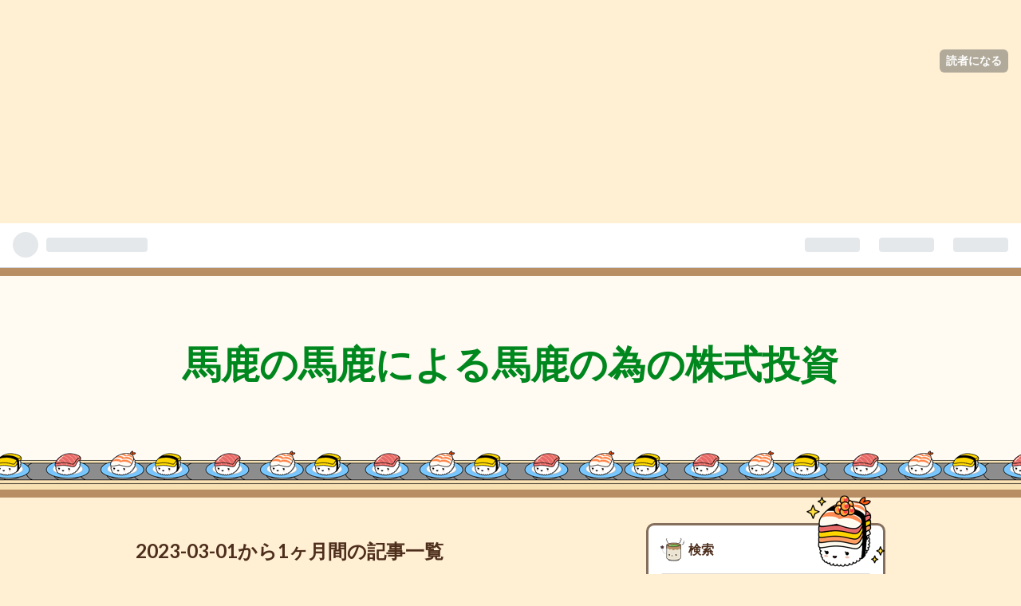

--- FILE ---
content_type: text/html; charset=utf-8
request_url: https://www.bakademodekiru.com/archive/2023/3
body_size: 17840
content:
<!DOCTYPE html>
<html
  lang="ja"

data-admin-domain="//blog.hatena.ne.jp"
data-admin-origin="https://blog.hatena.ne.jp"
data-author="bakademodekiru"
data-avail-langs="ja en"
data-blog="bakademodekiru.hatenablog.com"
data-blog-host="bakademodekiru.hatenablog.com"
data-blog-is-public="1"
data-blog-name="馬鹿の馬鹿による馬鹿の為の株式投資"
data-blog-owner="bakademodekiru"
data-blog-show-ads=""
data-blog-show-sleeping-ads=""
data-blog-uri="https://www.bakademodekiru.com/"
data-blog-uuid="17391345971644045305"
data-blogs-uri-base="https://www.bakademodekiru.com"
data-brand="pro"
data-data-layer="{&quot;hatenablog&quot;:{&quot;admin&quot;:{},&quot;analytics&quot;:{&quot;brand_property_id&quot;:&quot;&quot;,&quot;measurement_id&quot;:&quot;&quot;,&quot;non_sampling_property_id&quot;:&quot;&quot;,&quot;property_id&quot;:&quot;&quot;,&quot;separated_property_id&quot;:&quot;UA-29716941-25&quot;},&quot;blog&quot;:{&quot;blog_id&quot;:&quot;17391345971644045305&quot;,&quot;content_seems_japanese&quot;:&quot;true&quot;,&quot;disable_ads&quot;:&quot;custom_domain&quot;,&quot;enable_ads&quot;:&quot;false&quot;,&quot;enable_keyword_link&quot;:&quot;true&quot;,&quot;entry_show_footer_related_entries&quot;:&quot;true&quot;,&quot;force_pc_view&quot;:&quot;false&quot;,&quot;is_public&quot;:&quot;true&quot;,&quot;is_responsive_view&quot;:&quot;false&quot;,&quot;is_sleeping&quot;:&quot;false&quot;,&quot;lang&quot;:&quot;ja&quot;,&quot;name&quot;:&quot;\u99ac\u9e7f\u306e\u99ac\u9e7f\u306b\u3088\u308b\u99ac\u9e7f\u306e\u70ba\u306e\u682a\u5f0f\u6295\u8cc7&quot;,&quot;owner_name&quot;:&quot;bakademodekiru&quot;,&quot;uri&quot;:&quot;https://www.bakademodekiru.com/&quot;},&quot;brand&quot;:&quot;pro&quot;,&quot;page_id&quot;:&quot;archive&quot;,&quot;permalink_entry&quot;:null,&quot;pro&quot;:&quot;pro&quot;,&quot;router_type&quot;:&quot;blogs&quot;}}"
data-device="pc"
data-dont-recommend-pro="false"
data-global-domain="https://hatena.blog"
data-globalheader-color="b"
data-globalheader-type="pc"
data-has-touch-view="1"
data-help-url="https://help.hatenablog.com"
data-page="archive"
data-parts-domain="https://hatenablog-parts.com"
data-plus-available="1"
data-pro="true"
data-router-type="blogs"
data-sentry-dsn="https://03a33e4781a24cf2885099fed222b56d@sentry.io/1195218"
data-sentry-environment="production"
data-sentry-sample-rate="0.1"
data-static-domain="https://cdn.blog.st-hatena.com"
data-version="eaea272eb8e81c181a130f9f518cd0"



  itemscope
  itemtype="http://schema.org/Blog"


  data-initial-state="{}"

  >
  <head prefix="og: http://ogp.me/ns# fb: http://ogp.me/ns/fb#">

  

  
  <meta name="viewport" content="width=device-width, initial-scale=1.0" />


  


  

  <meta name="robots" content="max-image-preview:large" />


  <meta charset="utf-8"/>
  <meta http-equiv="X-UA-Compatible" content="IE=7; IE=9; IE=10; IE=11" />
  <title>2023-03-01から1ヶ月間の記事一覧 - 馬鹿の馬鹿による馬鹿の為の株式投資</title>

  
  <link rel="canonical" href="https://www.bakademodekiru.com/archive/2023/03"/>



  

<meta itemprop="name" content="2023-03-01から1ヶ月間の記事一覧 - 馬鹿の馬鹿による馬鹿の為の株式投資"/>

  <meta itemprop="image" content="https://cdn.blog.st-hatena.com/images/theme/og-image-1500.png"/>


  <meta property="og:title" content="2023-03-01から1ヶ月間の記事一覧 - 馬鹿の馬鹿による馬鹿の為の株式投資"/>
<meta property="og:type" content="blog"/>
  <meta property="og:url" content="https://www.bakademodekiru.com/archive/2023/03"/>

  
  
  
  <meta property="og:image" content="https://cdn.blog.st-hatena.com/images/theme/og-image-1500.png"/>

<meta property="og:image:alt" content="2023-03-01から1ヶ月間の記事一覧 - 馬鹿の馬鹿による馬鹿の為の株式投資"/>
  <meta property="og:description" content="馬鹿の馬鹿による馬鹿の為の株式投資" />
<meta property="og:site_name" content="馬鹿の馬鹿による馬鹿の為の株式投資"/>

    <meta name="twitter:card" content="summary" />  <meta name="twitter:title" content="2023-03-01から1ヶ月間の記事一覧 - 馬鹿の馬鹿による馬鹿の為の株式投資" />  <meta name="twitter:description" content="馬鹿の馬鹿による馬鹿の為の株式投資" />  <meta name="twitter:app:name:iphone" content="はてなブログアプリ" />
  <meta name="twitter:app:id:iphone" content="583299321" />
  <meta name="twitter:app:url:iphone" content="hatenablog:///open?uri=https%3A%2F%2Fwww.bakademodekiru.com%2Farchive%2F2023%2F3" />
  


  
<script
  id="embed-gtm-data-layer-loader"
  data-data-layer-page-specific=""
>
(function() {
  function loadDataLayer(elem, attrName) {
    if (!elem) { return {}; }
    var json = elem.getAttribute(attrName);
    if (!json) { return {}; }
    return JSON.parse(json);
  }

  var globalVariables = loadDataLayer(
    document.documentElement,
    'data-data-layer'
  );
  var pageSpecificVariables = loadDataLayer(
    document.getElementById('embed-gtm-data-layer-loader'),
    'data-data-layer-page-specific'
  );

  var variables = [globalVariables, pageSpecificVariables];

  if (!window.dataLayer) {
    window.dataLayer = [];
  }

  for (var i = 0; i < variables.length; i++) {
    window.dataLayer.push(variables[i]);
  }
})();
</script>

<!-- Google Tag Manager -->
<script>(function(w,d,s,l,i){w[l]=w[l]||[];w[l].push({'gtm.start':
new Date().getTime(),event:'gtm.js'});var f=d.getElementsByTagName(s)[0],
j=d.createElement(s),dl=l!='dataLayer'?'&l='+l:'';j.async=true;j.src=
'https://www.googletagmanager.com/gtm.js?id='+i+dl;f.parentNode.insertBefore(j,f);
})(window,document,'script','dataLayer','GTM-P4CXTW');</script>
<!-- End Google Tag Manager -->











  <link rel="shortcut icon" href="https://www.bakademodekiru.com/icon/favicon">
<link rel="apple-touch-icon" href="https://www.bakademodekiru.com/icon/touch">
<link rel="icon" sizes="192x192" href="https://www.bakademodekiru.com/icon/link">

  

<link rel="alternate" type="application/atom+xml" title="Atom" href="https://www.bakademodekiru.com/feed"/>
<link rel="alternate" type="application/rss+xml" title="RSS2.0" href="https://www.bakademodekiru.com/rss"/>

  
  
  <link rel="author" href="http://www.hatena.ne.jp/bakademodekiru/">


  
    <link rel="next" href="https://www.bakademodekiru.com/archive/2023/3?page=2">

  
      <link rel="preload" href="https://cdn.image.st-hatena.com/image/scale/0a0e85d599553596291d157d1fd8ba8e35215ffd/backend=imagemagick;height=500;quality=80;version=1;width=500/https%3A%2F%2Fcdn-ak.f.st-hatena.com%2Fimages%2Ffotolife%2Fb%2Fbakademodekiru%2F20230331%2F20230331004721.jpg" as="image"/>


  
    
<link rel="stylesheet" type="text/css" href="https://cdn.blog.st-hatena.com/css/blog.css?version=eaea272eb8e81c181a130f9f518cd0"/>

    
  <link rel="stylesheet" type="text/css" href="https://usercss.blog.st-hatena.com/blog_style/17391345971644045305/aacb2efdbdcd7d82ec687263598c5da8db97fc8c"/>
  
  

  

  
<script> </script>

  
<style>
  div#google_afc_user,
  div.google-afc-user-container,
  div.google_afc_image,
  div.google_afc_blocklink {
      display: block !important;
  }
</style>


  

  

  <script async src="//pagead2.googlesyndication.com/pagead/js/adsbygoogle.js"></script>
<ins class="adsbygoogle"
     style="display:block; text-align:center;"
     data-ad-layout="in-article"
     data-ad-format="fluid"
     data-ad-client="ca-pub-7098664455266092"
     data-ad-slot="2157447521"></ins>
<script>
     (adsbygoogle = window.adsbygoogle || []).push({});
</script>

  

</head>

  <body class="page-archive enable-top-editarea enable-bottom-editarea globalheader-ng-enabled">
    

<div id="globalheader-container"
  data-brand="hatenablog"
  
  >
  <iframe id="globalheader" height="37" frameborder="0" allowTransparency="true"></iframe>
</div>


  
  
  
    <nav class="
      blog-controlls
      
    ">
      <div class="blog-controlls-blog-icon">
        <a href="https://www.bakademodekiru.com/">
          <img src="https://cdn.image.st-hatena.com/image/square/f61af96d46d6d1d1c88fa9fec2e4062f6eea77bb/backend=imagemagick;height=128;version=1;width=128/https%3A%2F%2Fcdn.user.blog.st-hatena.com%2Fblog_custom_icon%2F152772227%2F152924479329016" alt="馬鹿の馬鹿による馬鹿の為の株式投資"/>
        </a>
      </div>
      <div class="blog-controlls-title">
        <a href="https://www.bakademodekiru.com/">馬鹿の馬鹿による馬鹿の為の株式投資</a>
      </div>
      <a href="https://blog.hatena.ne.jp/bakademodekiru/bakademodekiru.hatenablog.com/subscribe?utm_source=blogs_topright_button&amp;utm_campaign=subscribe_blog&amp;utm_medium=button" class="blog-controlls-subscribe-btn test-blog-header-controlls-subscribe">
        読者になる
      </a>
    </nav>
  

  <div id="container">
    <div id="container-inner">
      <header id="blog-title" data-brand="hatenablog">
  <div id="blog-title-inner" >
    <div id="blog-title-content">
      <h1 id="title"><a href="https://www.bakademodekiru.com/">馬鹿の馬鹿による馬鹿の為の株式投資</a></h1>
      
    </div>
  </div>
</header>

      
  <div id="top-editarea">
    <script async src="//pagead2.googlesyndication.com/pagead/js/adsbygoogle.js"></script>
<script>
    (adsbygoogle = window.adsbygoogle || []).push({
          google_ad_client: "ca-pub-7098664455266092",
          enable_page_level_ads: true
    });
</script>
  </div>


      
      



<div id="content">
  <div id="content-inner">
    <div id="wrapper">
      <div id="main">
        <div id="main-inner">
          

          



          

          
            <h2 class="archive-heading">
              2023-03-01から1ヶ月間の記事一覧
            </h2>
          

          
            <div class="archive-entries">
              
                
                  <section class="archive-entry test-archive-entry autopagerize_page_element" data-uuid="4207112889976366846">
<div class="archive-entry-header">
  <div class="date archive-date">
    <a href="https://www.bakademodekiru.com/archive/2023/03/31" rel="nofollow">
      <time datetime="2023-03-31" title="2023-03-31">
        <span class="date-year">2023</span><span class="hyphen">-</span><span class="date-month">03</span><span class="hyphen">-</span><span class="date-day">31</span>
      </time>
    </a>
  </div>

  <h1 class="entry-title">
    <a class="entry-title-link" href="https://www.bakademodekiru.com/entry/2023/03/31/004807">将来困ることの無いように若いうちから運用が大切です。</a>
    
    
  </h1>
</div>



  <a href="https://www.bakademodekiru.com/entry/2023/03/31/004807" class="entry-thumb-link">
    <div class="entry-thumb" style="background-image: url('https://cdn.image.st-hatena.com/image/scale/0a0e85d599553596291d157d1fd8ba8e35215ffd/backend=imagemagick;height=500;quality=80;version=1;width=500/https%3A%2F%2Fcdn-ak.f.st-hatena.com%2Fimages%2Ffotolife%2Fb%2Fbakademodekiru%2F20230331%2F20230331004721.jpg');">
    </div>
  </a>
<div class="archive-entry-body">
  <p class="entry-description">
    
      こんばんは。 平穏な老後を送りたいものです。 いまフランスではかなり大きなデモが起きています。なんでデモをしているかというと、年金改革でマクロン大統領がいま62歳から受給するのを64歳からに変更するということで抗議しています。 民主主義ですから自…
    
  </p>

  
    <div class="archive-entry-tags-wrapper">
  <div class="archive-entry-tags">  </div>
</div>

  

  <span class="social-buttons">
    
    
      <a href="https://b.hatena.ne.jp/entry/s/www.bakademodekiru.com/entry/2023/03/31/004807" class="bookmark-widget-counter">
        <img src="https://b.hatena.ne.jp/entry/image/https://www.bakademodekiru.com/entry/2023/03/31/004807" alt="はてなブックマーク - 将来困ることの無いように若いうちから運用が大切です。" />
      </a>
    

    <span
      class="star-container"
      data-hatena-star-container
      data-hatena-star-url="https://www.bakademodekiru.com/entry/2023/03/31/004807"
      data-hatena-star-title="将来困ることの無いように若いうちから運用が大切です。"
      data-hatena-star-variant="profile-icon"
      data-hatena-star-profile-url-template="https://blog.hatena.ne.jp/{username}/"
    ></span>
  </span>
</div>
</section>
              
                
                  <section class="archive-entry test-archive-entry autopagerize_page_element" data-uuid="4207112889976045397">
<div class="archive-entry-header">
  <div class="date archive-date">
    <a href="https://www.bakademodekiru.com/archive/2023/03/30" rel="nofollow">
      <time datetime="2023-03-30" title="2023-03-30">
        <span class="date-year">2023</span><span class="hyphen">-</span><span class="date-month">03</span><span class="hyphen">-</span><span class="date-day">30</span>
      </time>
    </a>
  </div>

  <h1 class="entry-title">
    <a class="entry-title-link" href="https://www.bakademodekiru.com/entry/2023/03/30/012114">金融危機はどこへやら、相場は安定しています。</a>
    
    
  </h1>
</div>



  <a href="https://www.bakademodekiru.com/entry/2023/03/30/012114" class="entry-thumb-link">
    <div class="entry-thumb" style="background-image: url('https://cdn.image.st-hatena.com/image/scale/0f45deff55cb85614a1b7e6ab9148843b4e3ad25/backend=imagemagick;height=500;quality=80;version=1;width=500/https%3A%2F%2Fcdn-ak.f.st-hatena.com%2Fimages%2Ffotolife%2Fb%2Fbakademodekiru%2F20230330%2F20230330012040.jpg');">
    </div>
  </a>
<div class="archive-entry-body">
  <p class="entry-description">
    
      こんばんは。 こないだまでのヤバい雰囲気どこいった？ 銀行危機に端を発した株価下落でしたが、対策を発表して以来株価は反発しています。ヤバい！と下落にビビって保有株を売却したりしていたら失敗しているところですね。 心情的には大きく下落すると「こ…
    
  </p>

  
    <div class="archive-entry-tags-wrapper">
  <div class="archive-entry-tags">  </div>
</div>

  

  <span class="social-buttons">
    
    
      <a href="https://b.hatena.ne.jp/entry/s/www.bakademodekiru.com/entry/2023/03/30/012114" class="bookmark-widget-counter">
        <img src="https://b.hatena.ne.jp/entry/image/https://www.bakademodekiru.com/entry/2023/03/30/012114" alt="はてなブックマーク - 金融危機はどこへやら、相場は安定しています。" />
      </a>
    

    <span
      class="star-container"
      data-hatena-star-container
      data-hatena-star-url="https://www.bakademodekiru.com/entry/2023/03/30/012114"
      data-hatena-star-title="金融危機はどこへやら、相場は安定しています。"
      data-hatena-star-variant="profile-icon"
      data-hatena-star-profile-url-template="https://blog.hatena.ne.jp/{username}/"
    ></span>
  </span>
</div>
</section>
              
                
                  <section class="archive-entry test-archive-entry autopagerize_page_element" data-uuid="4207112889975762647">
<div class="archive-entry-header">
  <div class="date archive-date">
    <a href="https://www.bakademodekiru.com/archive/2023/03/29" rel="nofollow">
      <time datetime="2023-03-29" title="2023-03-29">
        <span class="date-year">2023</span><span class="hyphen">-</span><span class="date-month">03</span><span class="hyphen">-</span><span class="date-day">29</span>
      </time>
    </a>
  </div>

  <h1 class="entry-title">
    <a class="entry-title-link" href="https://www.bakademodekiru.com/entry/2023/03/29/012935">スパコンがスーパー遅いコンピューターに？</a>
    
    
  </h1>
</div>



  <a href="https://www.bakademodekiru.com/entry/2023/03/29/012935" class="entry-thumb-link">
    <div class="entry-thumb" style="background-image: url('https://cdn.image.st-hatena.com/image/scale/d864426200d9dbbc3b17b5f100f618737b62613a/backend=imagemagick;height=500;quality=80;version=1;width=500/https%3A%2F%2Fcdn-ak.f.st-hatena.com%2Fimages%2Ffotolife%2Fb%2Fbakademodekiru%2F20230329%2F20230329012859.jpg');">
    </div>
  </a>
<div class="archive-entry-body">
  <p class="entry-description">
    
      こんばんは。 量子コンピュータですらいつかは時代遅れになるのでしょう。 最近すごくお気に入りのテレビがあります。「カズレーザーと学ぶ」ってやつなんですけど見たことはありますか？毎回面白いテーマをやってくれていて、若返りとか凄い興味あって食い…
    
  </p>

  
    <div class="archive-entry-tags-wrapper">
  <div class="archive-entry-tags">  </div>
</div>

  

  <span class="social-buttons">
    
    
      <a href="https://b.hatena.ne.jp/entry/s/www.bakademodekiru.com/entry/2023/03/29/012935" class="bookmark-widget-counter">
        <img src="https://b.hatena.ne.jp/entry/image/https://www.bakademodekiru.com/entry/2023/03/29/012935" alt="はてなブックマーク - スパコンがスーパー遅いコンピューターに？" />
      </a>
    

    <span
      class="star-container"
      data-hatena-star-container
      data-hatena-star-url="https://www.bakademodekiru.com/entry/2023/03/29/012935"
      data-hatena-star-title="スパコンがスーパー遅いコンピューターに？"
      data-hatena-star-variant="profile-icon"
      data-hatena-star-profile-url-template="https://blog.hatena.ne.jp/{username}/"
    ></span>
  </span>
</div>
</section>
              
                
                  <section class="archive-entry test-archive-entry autopagerize_page_element" data-uuid="4207112889975454880">
<div class="archive-entry-header">
  <div class="date archive-date">
    <a href="https://www.bakademodekiru.com/archive/2023/03/28" rel="nofollow">
      <time datetime="2023-03-28" title="2023-03-28">
        <span class="date-year">2023</span><span class="hyphen">-</span><span class="date-month">03</span><span class="hyphen">-</span><span class="date-day">28</span>
      </time>
    </a>
  </div>

  <h1 class="entry-title">
    <a class="entry-title-link" href="https://www.bakademodekiru.com/entry/2023/03/28/002507">自動車メーカーに投資するならばEVメーカーよりはやっぱりトヨタ</a>
    
    
  </h1>
</div>



  <a href="https://www.bakademodekiru.com/entry/2023/03/28/002507" class="entry-thumb-link">
    <div class="entry-thumb" style="background-image: url('https://cdn.image.st-hatena.com/image/scale/85f4731cd43a672e8b599cd6143b3ce7d67637dd/backend=imagemagick;height=500;quality=80;version=1;width=500/https%3A%2F%2Fcdn-ak.f.st-hatena.com%2Fimages%2Ffotolife%2Fb%2Fbakademodekiru%2F20230328%2F20230328002428.jpg');">
    </div>
  </a>
<div class="archive-entry-body">
  <p class="entry-description">
    
      こんばんは。 トヨタのハイブリッドの何が凄いってこの信頼性ですよ。 最近花粉症が悪化してきてスギ花粉じゃなくヒノキ花粉が飛び始めてるらしいのでスギ花粉よりもヒノキ花粉の方が酷いのかなと、マスク外せるどころじゃなくなっております。 以前はオープ…
    
  </p>

  
    <div class="archive-entry-tags-wrapper">
  <div class="archive-entry-tags">  </div>
</div>

  

  <span class="social-buttons">
    
    
      <a href="https://b.hatena.ne.jp/entry/s/www.bakademodekiru.com/entry/2023/03/28/002507" class="bookmark-widget-counter">
        <img src="https://b.hatena.ne.jp/entry/image/https://www.bakademodekiru.com/entry/2023/03/28/002507" alt="はてなブックマーク - 自動車メーカーに投資するならばEVメーカーよりはやっぱりトヨタ" />
      </a>
    

    <span
      class="star-container"
      data-hatena-star-container
      data-hatena-star-url="https://www.bakademodekiru.com/entry/2023/03/28/002507"
      data-hatena-star-title="自動車メーカーに投資するならばEVメーカーよりはやっぱりトヨタ"
      data-hatena-star-variant="profile-icon"
      data-hatena-star-profile-url-template="https://blog.hatena.ne.jp/{username}/"
    ></span>
  </span>
</div>
</section>
              
                
                  <section class="archive-entry test-archive-entry autopagerize_page_element" data-uuid="4207112889975167244">
<div class="archive-entry-header">
  <div class="date archive-date">
    <a href="https://www.bakademodekiru.com/archive/2023/03/27" rel="nofollow">
      <time datetime="2023-03-27" title="2023-03-27">
        <span class="date-year">2023</span><span class="hyphen">-</span><span class="date-month">03</span><span class="hyphen">-</span><span class="date-day">27</span>
      </time>
    </a>
  </div>

  <h1 class="entry-title">
    <a class="entry-title-link" href="https://www.bakademodekiru.com/entry/2023/03/27/005120">引き締めターンでテーマ株は危険。</a>
    
    
  </h1>
</div>



  <a href="https://www.bakademodekiru.com/entry/2023/03/27/005120" class="entry-thumb-link">
    <div class="entry-thumb" style="background-image: url('https://cdn.image.st-hatena.com/image/scale/eb4836272c2e46476003ddf9e6b6ab1a6681c017/backend=imagemagick;height=500;quality=80;version=1;width=500/https%3A%2F%2Fcdn-ak.f.st-hatena.com%2Fimages%2Ffotolife%2Fb%2Fbakademodekiru%2F20230327%2F20230327005038.jpg');">
    </div>
  </a>
<div class="archive-entry-body">
  <p class="entry-description">
    
      こんばんは。 ますます増えるとは思うが株価とはまた別の話です。 寒い土日も終わりようやく平日が始まりますね。しかし相場も最近冷え込んでますからどうなることでしょうかね。 そんなときは何か伸びている業界にでも投資すればあんぜんかな？なんて気持ち…
    
  </p>

  
    <div class="archive-entry-tags-wrapper">
  <div class="archive-entry-tags">  </div>
</div>

  

  <span class="social-buttons">
    
    
      <a href="https://b.hatena.ne.jp/entry/s/www.bakademodekiru.com/entry/2023/03/27/005120" class="bookmark-widget-counter">
        <img src="https://b.hatena.ne.jp/entry/image/https://www.bakademodekiru.com/entry/2023/03/27/005120" alt="はてなブックマーク - 引き締めターンでテーマ株は危険。" />
      </a>
    

    <span
      class="star-container"
      data-hatena-star-container
      data-hatena-star-url="https://www.bakademodekiru.com/entry/2023/03/27/005120"
      data-hatena-star-title="引き締めターンでテーマ株は危険。"
      data-hatena-star-variant="profile-icon"
      data-hatena-star-profile-url-template="https://blog.hatena.ne.jp/{username}/"
    ></span>
  </span>
</div>
</section>
              
                
                  <section class="archive-entry test-archive-entry autopagerize_page_element" data-uuid="4207112889974844397">
<div class="archive-entry-header">
  <div class="date archive-date">
    <a href="https://www.bakademodekiru.com/archive/2023/03/26" rel="nofollow">
      <time datetime="2023-03-26" title="2023-03-26">
        <span class="date-year">2023</span><span class="hyphen">-</span><span class="date-month">03</span><span class="hyphen">-</span><span class="date-day">26</span>
      </time>
    </a>
  </div>

  <h1 class="entry-title">
    <a class="entry-title-link" href="https://www.bakademodekiru.com/entry/2023/03/26/002606">結局無理な物は無理だったんです。</a>
    
    
  </h1>
</div>



  <a href="https://www.bakademodekiru.com/entry/2023/03/26/002606" class="entry-thumb-link">
    <div class="entry-thumb" style="background-image: url('https://cdn.image.st-hatena.com/image/scale/805c62293d68e6be464d2669712b27ab2be61374/backend=imagemagick;height=500;quality=80;version=1;width=500/https%3A%2F%2Fcdn-ak.f.st-hatena.com%2Fimages%2Ffotolife%2Fb%2Fbakademodekiru%2F20230326%2F20230326002414.jpg');">
    </div>
  </a>
<div class="archive-entry-body">
  <p class="entry-description">
    
      こんばんは。 充電時間が給油と遜色ないくらいまでくれば考えてもいいかも。 昨日は初夏かというほど暖かかったですが今日は一転雨で寒くなりましたね。サクラが咲き始めたので雨で散らないといいですね。 今日はこの記事を見かけたのですが、真っ先に思うの…
    
  </p>

  
    <div class="archive-entry-tags-wrapper">
  <div class="archive-entry-tags">  </div>
</div>

  

  <span class="social-buttons">
    
    
      <a href="https://b.hatena.ne.jp/entry/s/www.bakademodekiru.com/entry/2023/03/26/002606" class="bookmark-widget-counter">
        <img src="https://b.hatena.ne.jp/entry/image/https://www.bakademodekiru.com/entry/2023/03/26/002606" alt="はてなブックマーク - 結局無理な物は無理だったんです。" />
      </a>
    

    <span
      class="star-container"
      data-hatena-star-container
      data-hatena-star-url="https://www.bakademodekiru.com/entry/2023/03/26/002606"
      data-hatena-star-title="結局無理な物は無理だったんです。"
      data-hatena-star-variant="profile-icon"
      data-hatena-star-profile-url-template="https://blog.hatena.ne.jp/{username}/"
    ></span>
  </span>
</div>
</section>
              
                
                  <section class="archive-entry test-archive-entry autopagerize_page_element" data-uuid="4207112889974541744">
<div class="archive-entry-header">
  <div class="date archive-date">
    <a href="https://www.bakademodekiru.com/archive/2023/03/25" rel="nofollow">
      <time datetime="2023-03-25" title="2023-03-25">
        <span class="date-year">2023</span><span class="hyphen">-</span><span class="date-month">03</span><span class="hyphen">-</span><span class="date-day">25</span>
      </time>
    </a>
  </div>

  <h1 class="entry-title">
    <a class="entry-title-link" href="https://www.bakademodekiru.com/entry/2023/03/25/005056">すぐには収まらないのかもしれません。</a>
    
    
  </h1>
</div>



  <a href="https://www.bakademodekiru.com/entry/2023/03/25/005056" class="entry-thumb-link">
    <div class="entry-thumb" style="background-image: url('https://cdn.image.st-hatena.com/image/scale/55d336ed670a1e0c9ca731b6b699f22c558937e4/backend=imagemagick;height=500;quality=80;version=1;width=500/https%3A%2F%2Fcdn-ak.f.st-hatena.com%2Fimages%2Ffotolife%2Fb%2Fbakademodekiru%2F20230325%2F20230325005007.jpg');">
    </div>
  </a>
<div class="archive-entry-body">
  <p class="entry-description">
    
      こんばんは。 いつもお騒がせのドイツ銀行ですね。 先ほど久しぶりにまた円が129円台に突入しましたね。原因はまた銀行危機と解説されてましたね。例のあの銀行です。そうです、何度も危機と囁かれているドイツ銀行ですね。 この銀行ってクレディ・スイスと…
    
  </p>

  
    <div class="archive-entry-tags-wrapper">
  <div class="archive-entry-tags">  </div>
</div>

  

  <span class="social-buttons">
    
    
      <a href="https://b.hatena.ne.jp/entry/s/www.bakademodekiru.com/entry/2023/03/25/005056" class="bookmark-widget-counter">
        <img src="https://b.hatena.ne.jp/entry/image/https://www.bakademodekiru.com/entry/2023/03/25/005056" alt="はてなブックマーク - すぐには収まらないのかもしれません。" />
      </a>
    

    <span
      class="star-container"
      data-hatena-star-container
      data-hatena-star-url="https://www.bakademodekiru.com/entry/2023/03/25/005056"
      data-hatena-star-title="すぐには収まらないのかもしれません。"
      data-hatena-star-variant="profile-icon"
      data-hatena-star-profile-url-template="https://blog.hatena.ne.jp/{username}/"
    ></span>
  </span>
</div>
</section>
              
                
                  <section class="archive-entry test-archive-entry autopagerize_page_element" data-uuid="4207112889974260293">
<div class="archive-entry-header">
  <div class="date archive-date">
    <a href="https://www.bakademodekiru.com/archive/2023/03/24" rel="nofollow">
      <time datetime="2023-03-24" title="2023-03-24">
        <span class="date-year">2023</span><span class="hyphen">-</span><span class="date-month">03</span><span class="hyphen">-</span><span class="date-day">24</span>
      </time>
    </a>
  </div>

  <h1 class="entry-title">
    <a class="entry-title-link" href="https://www.bakademodekiru.com/entry/2023/03/24/010542">怪しい利回りを謳うものは100%詐欺と思ってOK</a>
    
    
  </h1>
</div>



  <a href="https://www.bakademodekiru.com/entry/2023/03/24/010542" class="entry-thumb-link">
    <div class="entry-thumb" style="background-image: url('https://cdn.image.st-hatena.com/image/scale/822bb0085b6195467f50df04e85467faec58ea01/backend=imagemagick;height=500;quality=80;version=1;width=500/https%3A%2F%2Fcdn-ak.f.st-hatena.com%2Fimages%2Ffotolife%2Fb%2Fbakademodekiru%2F20230324%2F20230324010504.jpg');">
    </div>
  </a>
<div class="archive-entry-body">
  <p class="entry-description">
    
      こんばんは。 SNSは投資とは相性が悪いです。適度な距離感を。 結局利上げは0.25%と事前予想通りとなりましたね。これで4.75%になり、あと1回あるかどうかという感じになりました。でも4.75%って借りる人に取っては厳しいですが貸す方の立場なら良い利回りで…
    
  </p>

  
    <div class="archive-entry-tags-wrapper">
  <div class="archive-entry-tags">  </div>
</div>

  

  <span class="social-buttons">
    
    
      <a href="https://b.hatena.ne.jp/entry/s/www.bakademodekiru.com/entry/2023/03/24/010542" class="bookmark-widget-counter">
        <img src="https://b.hatena.ne.jp/entry/image/https://www.bakademodekiru.com/entry/2023/03/24/010542" alt="はてなブックマーク - 怪しい利回りを謳うものは100%詐欺と思ってOK" />
      </a>
    

    <span
      class="star-container"
      data-hatena-star-container
      data-hatena-star-url="https://www.bakademodekiru.com/entry/2023/03/24/010542"
      data-hatena-star-title="怪しい利回りを謳うものは100%詐欺と思ってOK"
      data-hatena-star-variant="profile-icon"
      data-hatena-star-profile-url-template="https://blog.hatena.ne.jp/{username}/"
    ></span>
  </span>
</div>
</section>
              
                
                  <section class="archive-entry test-archive-entry autopagerize_page_element" data-uuid="4207112889973975582">
<div class="archive-entry-header">
  <div class="date archive-date">
    <a href="https://www.bakademodekiru.com/archive/2023/03/23" rel="nofollow">
      <time datetime="2023-03-23" title="2023-03-23">
        <span class="date-year">2023</span><span class="hyphen">-</span><span class="date-month">03</span><span class="hyphen">-</span><span class="date-day">23</span>
      </time>
    </a>
  </div>

  <h1 class="entry-title">
    <a class="entry-title-link" href="https://www.bakademodekiru.com/entry/2023/03/23/000824">まもなくFOMCの結果発表</a>
    
    
  </h1>
</div>



  <a href="https://www.bakademodekiru.com/entry/2023/03/23/000824" class="entry-thumb-link">
    <div class="entry-thumb" style="background-image: url('https://cdn.image.st-hatena.com/image/scale/57e96fb318d6cc69190109144b9186cfa433a172/backend=imagemagick;height=500;quality=80;version=1;width=500/https%3A%2F%2Fcdn-ak.f.st-hatena.com%2Fimages%2Ffotolife%2Fb%2Fbakademodekiru%2F20230323%2F20230323000748.jpg');">
    </div>
  </a>
<div class="archive-entry-body">
  <p class="entry-description">
    
      こんばんは。 優勝おめでとう！ いや～、楽しかったですね。ついに優勝ですよ！今までは大量得点でしたが決勝戦では3-2と接戦でしたね。最後はなんとか抑えきって3大会ぶりの優勝になりました。昨日も今日も楽しい試合でした。リアルタイムではほとんど見れ…
    
  </p>

  
    <div class="archive-entry-tags-wrapper">
  <div class="archive-entry-tags">  </div>
</div>

  

  <span class="social-buttons">
    
    
      <a href="https://b.hatena.ne.jp/entry/s/www.bakademodekiru.com/entry/2023/03/23/000824" class="bookmark-widget-counter">
        <img src="https://b.hatena.ne.jp/entry/image/https://www.bakademodekiru.com/entry/2023/03/23/000824" alt="はてなブックマーク - まもなくFOMCの結果発表" />
      </a>
    

    <span
      class="star-container"
      data-hatena-star-container
      data-hatena-star-url="https://www.bakademodekiru.com/entry/2023/03/23/000824"
      data-hatena-star-title="まもなくFOMCの結果発表"
      data-hatena-star-variant="profile-icon"
      data-hatena-star-profile-url-template="https://blog.hatena.ne.jp/{username}/"
    ></span>
  </span>
</div>
</section>
              
                
                  <section class="archive-entry test-archive-entry autopagerize_page_element" data-uuid="4207112889973656204">
<div class="archive-entry-header">
  <div class="date archive-date">
    <a href="https://www.bakademodekiru.com/archive/2023/03/22" rel="nofollow">
      <time datetime="2023-03-22" title="2023-03-22">
        <span class="date-year">2023</span><span class="hyphen">-</span><span class="date-month">03</span><span class="hyphen">-</span><span class="date-day">22</span>
      </time>
    </a>
  </div>

  <h1 class="entry-title">
    <a class="entry-title-link" href="https://www.bakademodekiru.com/entry/2023/03/22/003953">FOMCは0.25%の予想通りになるのでしょうか。</a>
    
    
  </h1>
</div>



  <a href="https://www.bakademodekiru.com/entry/2023/03/22/003953" class="entry-thumb-link">
    <div class="entry-thumb" style="background-image: url('https://cdn.image.st-hatena.com/image/scale/32d592c70c0b3ea5e28afeee063057313abb4dd3/backend=imagemagick;height=500;quality=80;version=1;width=500/https%3A%2F%2Fcdn-ak.f.st-hatena.com%2Fimages%2Ffotolife%2Fb%2Fbakademodekiru%2F20230322%2F20230322003921.jpg');">
    </div>
  </a>
<div class="archive-entry-body">
  <p class="entry-description">
    
      こんばんは。 日本も生きてるうちに5%の金利とかなることあるのかな。 今日は祝日だっていうのに仕事だったのでWBCをリアルタイムで見れずでしたがかなり面白い試合でしたね。ずっと打てなかった村上様がサヨナラを打つという劇的な勝利になりました。あれは…
    
  </p>

  
    <div class="archive-entry-tags-wrapper">
  <div class="archive-entry-tags">  </div>
</div>

  

  <span class="social-buttons">
    
    
      <a href="https://b.hatena.ne.jp/entry/s/www.bakademodekiru.com/entry/2023/03/22/003953" class="bookmark-widget-counter">
        <img src="https://b.hatena.ne.jp/entry/image/https://www.bakademodekiru.com/entry/2023/03/22/003953" alt="はてなブックマーク - FOMCは0.25%の予想通りになるのでしょうか。" />
      </a>
    

    <span
      class="star-container"
      data-hatena-star-container
      data-hatena-star-url="https://www.bakademodekiru.com/entry/2023/03/22/003953"
      data-hatena-star-title="FOMCは0.25%の予想通りになるのでしょうか。"
      data-hatena-star-variant="profile-icon"
      data-hatena-star-profile-url-template="https://blog.hatena.ne.jp/{username}/"
    ></span>
  </span>
</div>
</section>
              
                
                  <section class="archive-entry test-archive-entry autopagerize_page_element" data-uuid="4207112889973315226">
<div class="archive-entry-header">
  <div class="date archive-date">
    <a href="https://www.bakademodekiru.com/archive/2023/03/21" rel="nofollow">
      <time datetime="2023-03-21" title="2023-03-21">
        <span class="date-year">2023</span><span class="hyphen">-</span><span class="date-month">03</span><span class="hyphen">-</span><span class="date-day">21</span>
      </time>
    </a>
  </div>

  <h1 class="entry-title">
    <a class="entry-title-link" href="https://www.bakademodekiru.com/entry/2023/03/21/010315">この状況でキッチリ利上げできるかどうか。</a>
    
    
  </h1>
</div>



  <a href="https://www.bakademodekiru.com/entry/2023/03/21/010315" class="entry-thumb-link">
    <div class="entry-thumb" style="background-image: url('https://cdn.image.st-hatena.com/image/scale/eec872aad2068d3196108c63874f185ac7781273/backend=imagemagick;height=500;quality=80;version=1;width=500/https%3A%2F%2Fcdn-ak.f.st-hatena.com%2Fimages%2Ffotolife%2Fb%2Fbakademodekiru%2F20230321%2F20230321010248.jpg');">
    </div>
  </a>
<div class="archive-entry-body">
  <p class="entry-description">
    
      こんばんは。 しっかり利上げしていきましょう。 連日凄い勢いでお金が溶けています。シリコンバレーバンクもシルバーゲートバンクもシグネチャーバンクも聞いたことないのにこいつらのせいで毎日お金が溶けます。お金返して～( ;｀Д´) みんなもこんな銀行名…
    
  </p>

  
    <div class="archive-entry-tags-wrapper">
  <div class="archive-entry-tags">  </div>
</div>

  

  <span class="social-buttons">
    
    
      <a href="https://b.hatena.ne.jp/entry/s/www.bakademodekiru.com/entry/2023/03/21/010315" class="bookmark-widget-counter">
        <img src="https://b.hatena.ne.jp/entry/image/https://www.bakademodekiru.com/entry/2023/03/21/010315" alt="はてなブックマーク - この状況でキッチリ利上げできるかどうか。" />
      </a>
    

    <span
      class="star-container"
      data-hatena-star-container
      data-hatena-star-url="https://www.bakademodekiru.com/entry/2023/03/21/010315"
      data-hatena-star-title="この状況でキッチリ利上げできるかどうか。"
      data-hatena-star-variant="profile-icon"
      data-hatena-star-profile-url-template="https://blog.hatena.ne.jp/{username}/"
    ></span>
  </span>
</div>
</section>
              
                
                  <section class="archive-entry test-archive-entry autopagerize_page_element" data-uuid="4207112889973024141">
<div class="archive-entry-header">
  <div class="date archive-date">
    <a href="https://www.bakademodekiru.com/archive/2023/03/20" rel="nofollow">
      <time datetime="2023-03-20" title="2023-03-20">
        <span class="date-year">2023</span><span class="hyphen">-</span><span class="date-month">03</span><span class="hyphen">-</span><span class="date-day">20</span>
      </time>
    </a>
  </div>

  <h1 class="entry-title">
    <a class="entry-title-link" href="https://www.bakademodekiru.com/entry/2023/03/20/000527">明日までに間に合うの？</a>
    
    
  </h1>
</div>



  <a href="https://www.bakademodekiru.com/entry/2023/03/20/000527" class="entry-thumb-link">
    <div class="entry-thumb" style="background-image: url('https://cdn.image.st-hatena.com/image/scale/cc65da570a55ac92b39f1619f664c29ed5e6bf3d/backend=imagemagick;height=500;quality=80;version=1;width=500/https%3A%2F%2Fcdn-ak.f.st-hatena.com%2Fimages%2Ffotolife%2Fb%2Fbakademodekiru%2F20230320%2F20230320000451.jpg');">
    </div>
  </a>
<div class="archive-entry-body">
  <p class="entry-description">
    
      こんばんは。 買収する側のUBSには問題はないのでしょうかね。 土日で何か動きがあるんじゃないかと言われていましたが、スイス政府が法律を作って株主同意の有無を無視できるように法改正を行う見込みだそうです。そんなんありなんですかね。 UBSは10億フラ…
    
  </p>

  
    <div class="archive-entry-tags-wrapper">
  <div class="archive-entry-tags">  </div>
</div>

  

  <span class="social-buttons">
    
    
      <a href="https://b.hatena.ne.jp/entry/s/www.bakademodekiru.com/entry/2023/03/20/000527" class="bookmark-widget-counter">
        <img src="https://b.hatena.ne.jp/entry/image/https://www.bakademodekiru.com/entry/2023/03/20/000527" alt="はてなブックマーク - 明日までに間に合うの？" />
      </a>
    

    <span
      class="star-container"
      data-hatena-star-container
      data-hatena-star-url="https://www.bakademodekiru.com/entry/2023/03/20/000527"
      data-hatena-star-title="明日までに間に合うの？"
      data-hatena-star-variant="profile-icon"
      data-hatena-star-profile-url-template="https://blog.hatena.ne.jp/{username}/"
    ></span>
  </span>
</div>
</section>
              
                
                  <section class="archive-entry test-archive-entry autopagerize_page_element" data-uuid="4207112889972692467">
<div class="archive-entry-header">
  <div class="date archive-date">
    <a href="https://www.bakademodekiru.com/archive/2023/03/19" rel="nofollow">
      <time datetime="2023-03-19" title="2023-03-19">
        <span class="date-year">2023</span><span class="hyphen">-</span><span class="date-month">03</span><span class="hyphen">-</span><span class="date-day">19</span>
      </time>
    </a>
  </div>

  <h1 class="entry-title">
    <a class="entry-title-link" href="https://www.bakademodekiru.com/entry/2023/03/19/015124">■</a>
    
    
  </h1>
</div>



  <a href="https://www.bakademodekiru.com/entry/2023/03/19/015124" class="entry-thumb-link">
    <div class="entry-thumb" style="background-image: url('https://cdn.image.st-hatena.com/image/scale/62fb949293696be2fe8fc546e7e5b0173e7bb6fa/backend=imagemagick;height=500;quality=80;version=1;width=500/https%3A%2F%2Fcdn-ak.f.st-hatena.com%2Fimages%2Ffotolife%2Fb%2Fbakademodekiru%2F20230319%2F20230319015047.jpg');">
    </div>
  </a>
<div class="archive-entry-body">
  <p class="entry-description">
    
      こんばんは。 優良銀行と思ってコツコツ積み立ててた人は厳しくなりますね。 今日は久しぶりに冬らしい寒さでしたね。まだダウンをしまわないでおいて良かったです。 今週は銀行の破綻だなんだと騒がしい一週間でした。聞いたことないアメリカの銀行から始ま…
    
  </p>

  
    <div class="archive-entry-tags-wrapper">
  <div class="archive-entry-tags">  </div>
</div>

  

  <span class="social-buttons">
    
    
      <a href="https://b.hatena.ne.jp/entry/s/www.bakademodekiru.com/entry/2023/03/19/015124" class="bookmark-widget-counter">
        <img src="https://b.hatena.ne.jp/entry/image/https://www.bakademodekiru.com/entry/2023/03/19/015124" alt="はてなブックマーク - ■" />
      </a>
    

    <span
      class="star-container"
      data-hatena-star-container
      data-hatena-star-url="https://www.bakademodekiru.com/entry/2023/03/19/015124"
      data-hatena-star-title="こんばんは。 優良銀行と思ってコツコツ積み立ててた人は厳しくなりますね。 今日は久しぶりに冬らしい寒…"
      data-hatena-star-variant="profile-icon"
      data-hatena-star-profile-url-template="https://blog.hatena.ne.jp/{username}/"
    ></span>
  </span>
</div>
</section>
              
                
                  <section class="archive-entry test-archive-entry autopagerize_page_element" data-uuid="4207112889972379130">
<div class="archive-entry-header">
  <div class="date archive-date">
    <a href="https://www.bakademodekiru.com/archive/2023/03/18" rel="nofollow">
      <time datetime="2023-03-18" title="2023-03-18">
        <span class="date-year">2023</span><span class="hyphen">-</span><span class="date-month">03</span><span class="hyphen">-</span><span class="date-day">18</span>
      </time>
    </a>
  </div>

  <h1 class="entry-title">
    <a class="entry-title-link" href="https://www.bakademodekiru.com/entry/2023/03/18/002011">ロケットってあんな簡単にはいかないですよね。</a>
    
    
  </h1>
</div>



  <a href="https://www.bakademodekiru.com/entry/2023/03/18/002011" class="entry-thumb-link">
    <div class="entry-thumb" style="background-image: url('https://cdn.image.st-hatena.com/image/scale/7719722bbb1e895da4e058df298c245c90d5eba9/backend=imagemagick;height=500;quality=80;version=1;width=500/https%3A%2F%2Fcdn-ak.f.st-hatena.com%2Fimages%2Ffotolife%2Fb%2Fbakademodekiru%2F20230318%2F20230318001920.jpg');">
    </div>
  </a>
<div class="archive-entry-body">
  <p class="entry-description">
    
      こんばんは。 ロケットは技術の塊です。 今日はテレビの再放送でアルマゲドンやってましたね。凄く久しぶりにみたけど面白いですね。今まで見た映画の中で一番好きで、普段内容忘れちゃうんですけどけっこう台詞まで覚えてますね。 しかし映画の中の話であっ…
    
  </p>

  
    <div class="archive-entry-tags-wrapper">
  <div class="archive-entry-tags">  </div>
</div>

  

  <span class="social-buttons">
    
    
      <a href="https://b.hatena.ne.jp/entry/s/www.bakademodekiru.com/entry/2023/03/18/002011" class="bookmark-widget-counter">
        <img src="https://b.hatena.ne.jp/entry/image/https://www.bakademodekiru.com/entry/2023/03/18/002011" alt="はてなブックマーク - ロケットってあんな簡単にはいかないですよね。" />
      </a>
    

    <span
      class="star-container"
      data-hatena-star-container
      data-hatena-star-url="https://www.bakademodekiru.com/entry/2023/03/18/002011"
      data-hatena-star-title="ロケットってあんな簡単にはいかないですよね。"
      data-hatena-star-variant="profile-icon"
      data-hatena-star-profile-url-template="https://blog.hatena.ne.jp/{username}/"
    ></span>
  </span>
</div>
</section>
              
                
                  <section class="archive-entry test-archive-entry autopagerize_page_element" data-uuid="4207112889972090538">
<div class="archive-entry-header">
  <div class="date archive-date">
    <a href="https://www.bakademodekiru.com/archive/2023/03/17" rel="nofollow">
      <time datetime="2023-03-17" title="2023-03-17">
        <span class="date-year">2023</span><span class="hyphen">-</span><span class="date-month">03</span><span class="hyphen">-</span><span class="date-day">17</span>
      </time>
    </a>
  </div>

  <h1 class="entry-title">
    <a class="entry-title-link" href="https://www.bakademodekiru.com/entry/2023/03/17/012916">大きすぎて潰せないはズルいのでは。</a>
    
    
  </h1>
</div>



  <a href="https://www.bakademodekiru.com/entry/2023/03/17/012916" class="entry-thumb-link">
    <div class="entry-thumb" style="background-image: url('https://cdn.image.st-hatena.com/image/scale/486c077bfd138550237b116811e20d0490c6d297/backend=imagemagick;height=500;quality=80;version=1;width=500/https%3A%2F%2Fcdn-ak.f.st-hatena.com%2Fimages%2Ffotolife%2Fb%2Fbakademodekiru%2F20230317%2F20230317012834.jpg');">
    </div>
  </a>
<div class="archive-entry-body">
  <p class="entry-description">
    
      こんばんは。 特定の企業だけが兆単位のお金入れて貰えるなんて良いですよね。 先ほどECBから0.5%の利上げの発表がありました。最近の市場の混乱の中でもキッチリと引き締めしてきました。当初円安ユーロ高になるのかと思ったら逆に円高に反応してましたね。…
    
  </p>

  
    <div class="archive-entry-tags-wrapper">
  <div class="archive-entry-tags">  </div>
</div>

  

  <span class="social-buttons">
    
    
      <a href="https://b.hatena.ne.jp/entry/s/www.bakademodekiru.com/entry/2023/03/17/012916" class="bookmark-widget-counter">
        <img src="https://b.hatena.ne.jp/entry/image/https://www.bakademodekiru.com/entry/2023/03/17/012916" alt="はてなブックマーク - 大きすぎて潰せないはズルいのでは。" />
      </a>
    

    <span
      class="star-container"
      data-hatena-star-container
      data-hatena-star-url="https://www.bakademodekiru.com/entry/2023/03/17/012916"
      data-hatena-star-title="大きすぎて潰せないはズルいのでは。"
      data-hatena-star-variant="profile-icon"
      data-hatena-star-profile-url-template="https://blog.hatena.ne.jp/{username}/"
    ></span>
  </span>
</div>
</section>
              
                
                  <section class="archive-entry test-archive-entry autopagerize_page_element" data-uuid="4207112889971811067">
<div class="archive-entry-header">
  <div class="date archive-date">
    <a href="https://www.bakademodekiru.com/archive/2023/03/16" rel="nofollow">
      <time datetime="2023-03-16" title="2023-03-16">
        <span class="date-year">2023</span><span class="hyphen">-</span><span class="date-month">03</span><span class="hyphen">-</span><span class="date-day">16</span>
      </time>
    </a>
  </div>

  <h1 class="entry-title">
    <a class="entry-title-link" href="https://www.bakademodekiru.com/entry/2023/03/16/003850">金利引き上げに暗雲が。</a>
    
    
  </h1>
</div>



  <a href="https://www.bakademodekiru.com/entry/2023/03/16/003850" class="entry-thumb-link">
    <div class="entry-thumb" style="background-image: url('https://cdn.image.st-hatena.com/image/scale/097d4b570bea6a3e1f0aeb3301422e29f4ce973b/backend=imagemagick;height=500;quality=80;version=1;width=500/https%3A%2F%2Fcdn-ak.f.st-hatena.com%2Fimages%2Ffotolife%2Fb%2Fbakademodekiru%2F20230316%2F20230316003810.jpg');">
    </div>
  </a>
<div class="archive-entry-body">
  <p class="entry-description">
    
      こんばんは。 かなり雲行きが怪しくなってきました。 先ほどCPIに続きPPIの発表がありました。 生産者物価指数(前月比)-2月前回0.3%予想0.3%結果-0.1% 生産者物価指数(前年比)-2月前回5.7%予想5.4%結果4.6% 生産者物価指数[コア](前月比)-2月前回0.1%予想0.4…
    
  </p>

  
    <div class="archive-entry-tags-wrapper">
  <div class="archive-entry-tags">  </div>
</div>

  

  <span class="social-buttons">
    
    
      <a href="https://b.hatena.ne.jp/entry/s/www.bakademodekiru.com/entry/2023/03/16/003850" class="bookmark-widget-counter">
        <img src="https://b.hatena.ne.jp/entry/image/https://www.bakademodekiru.com/entry/2023/03/16/003850" alt="はてなブックマーク - 金利引き上げに暗雲が。" />
      </a>
    

    <span
      class="star-container"
      data-hatena-star-container
      data-hatena-star-url="https://www.bakademodekiru.com/entry/2023/03/16/003850"
      data-hatena-star-title="金利引き上げに暗雲が。"
      data-hatena-star-variant="profile-icon"
      data-hatena-star-profile-url-template="https://blog.hatena.ne.jp/{username}/"
    ></span>
  </span>
</div>
</section>
              
                
                  <section class="archive-entry test-archive-entry autopagerize_page_element" data-uuid="4207112889971478620">
<div class="archive-entry-header">
  <div class="date archive-date">
    <a href="https://www.bakademodekiru.com/archive/2023/03/15" rel="nofollow">
      <time datetime="2023-03-15" title="2023-03-15">
        <span class="date-year">2023</span><span class="hyphen">-</span><span class="date-month">03</span><span class="hyphen">-</span><span class="date-day">15</span>
      </time>
    </a>
  </div>

  <h1 class="entry-title">
    <a class="entry-title-link" href="https://www.bakademodekiru.com/entry/2023/03/15/000714">CPIの発表を受けて。</a>
    
    
  </h1>
</div>



  <a href="https://www.bakademodekiru.com/entry/2023/03/15/000714" class="entry-thumb-link">
    <div class="entry-thumb" style="background-image: url('https://cdn.image.st-hatena.com/image/scale/8e12d1afd786f7b01e495f5cd44ddab098b9061c/backend=imagemagick;height=500;quality=80;version=1;width=500/https%3A%2F%2Fcdn-ak.f.st-hatena.com%2Fimages%2Ffotolife%2Fb%2Fbakademodekiru%2F20230315%2F20230315000635.jpg');">
    </div>
  </a>
<div class="archive-entry-body">
  <p class="entry-description">
    
      こんばんは。 減速してるとはいえまだまだ高いですね。 先ほどアメリカのCPIの発表がありました。 消費者物価指数(前月比)-2月前回0.5%予想0.4%結果0.4% 消費者物価指数(前年比)-2月前回6.4%予想6.0%結果6.0% 消費者物価指数[コア](前月比)-2月前回0.4%予想0…
    
  </p>

  
    <div class="archive-entry-tags-wrapper">
  <div class="archive-entry-tags">  </div>
</div>

  

  <span class="social-buttons">
    
    
      <a href="https://b.hatena.ne.jp/entry/s/www.bakademodekiru.com/entry/2023/03/15/000714" class="bookmark-widget-counter">
        <img src="https://b.hatena.ne.jp/entry/image/https://www.bakademodekiru.com/entry/2023/03/15/000714" alt="はてなブックマーク - CPIの発表を受けて。" />
      </a>
    

    <span
      class="star-container"
      data-hatena-star-container
      data-hatena-star-url="https://www.bakademodekiru.com/entry/2023/03/15/000714"
      data-hatena-star-title="CPIの発表を受けて。"
      data-hatena-star-variant="profile-icon"
      data-hatena-star-profile-url-template="https://blog.hatena.ne.jp/{username}/"
    ></span>
  </span>
</div>
</section>
              
                
                  <section class="archive-entry test-archive-entry autopagerize_page_element" data-uuid="4207112889971197499">
<div class="archive-entry-header">
  <div class="date archive-date">
    <a href="https://www.bakademodekiru.com/archive/2023/03/14" rel="nofollow">
      <time datetime="2023-03-14" title="2023-03-14">
        <span class="date-year">2023</span><span class="hyphen">-</span><span class="date-month">03</span><span class="hyphen">-</span><span class="date-day">14</span>
      </time>
    </a>
  </div>

  <h1 class="entry-title">
    <a class="entry-title-link" href="https://www.bakademodekiru.com/entry/2023/03/14/005455">預金保護で一先ずは反発。</a>
    
    
  </h1>
</div>



  <a href="https://www.bakademodekiru.com/entry/2023/03/14/005455" class="entry-thumb-link">
    <div class="entry-thumb" style="background-image: url('https://cdn.image.st-hatena.com/image/scale/ba521f4c7fdfd1ddd834d4881076321134e5afe0/backend=imagemagick;height=500;quality=80;version=1;width=500/https%3A%2F%2Fcdn-ak.f.st-hatena.com%2Fimages%2Ffotolife%2Fb%2Fbakademodekiru%2F20230314%2F20230314005417.jpg');">
    </div>
  </a>
<div class="archive-entry-body">
  <p class="entry-description">
    
      こんばんは。 全額保護って25万ドルと決めてた意味なくない？ やはり週明けから激しい値動きになっていますね。SVBだけでなく他にも聞いたことない銀行も倒れて一気に金融不安になるのでは？という流れになっています。 しかし先ほどのバイデン大統領の話の…
    
  </p>

  
    <div class="archive-entry-tags-wrapper">
  <div class="archive-entry-tags">  </div>
</div>

  

  <span class="social-buttons">
    
    
      <a href="https://b.hatena.ne.jp/entry/s/www.bakademodekiru.com/entry/2023/03/14/005455" class="bookmark-widget-counter">
        <img src="https://b.hatena.ne.jp/entry/image/https://www.bakademodekiru.com/entry/2023/03/14/005455" alt="はてなブックマーク - 預金保護で一先ずは反発。" />
      </a>
    

    <span
      class="star-container"
      data-hatena-star-container
      data-hatena-star-url="https://www.bakademodekiru.com/entry/2023/03/14/005455"
      data-hatena-star-title="預金保護で一先ずは反発。"
      data-hatena-star-variant="profile-icon"
      data-hatena-star-profile-url-template="https://blog.hatena.ne.jp/{username}/"
    ></span>
  </span>
</div>
</section>
              
                
                  <section class="archive-entry test-archive-entry autopagerize_page_element" data-uuid="4207112889970909326">
<div class="archive-entry-header">
  <div class="date archive-date">
    <a href="https://www.bakademodekiru.com/archive/2023/03/13" rel="nofollow">
      <time datetime="2023-03-13" title="2023-03-13">
        <span class="date-year">2023</span><span class="hyphen">-</span><span class="date-month">03</span><span class="hyphen">-</span><span class="date-day">13</span>
      </time>
    </a>
  </div>

  <h1 class="entry-title">
    <a class="entry-title-link" href="https://www.bakademodekiru.com/entry/2023/03/13/000139">ついに明日から！</a>
    
    
  </h1>
</div>



  <a href="https://www.bakademodekiru.com/entry/2023/03/13/000139" class="entry-thumb-link">
    <div class="entry-thumb" style="background-image: url('https://cdn.image.st-hatena.com/image/scale/491f825c97ff628a07e1815433068e6433abba65/backend=imagemagick;height=500;quality=80;version=1;width=500/https%3A%2F%2Fcdn-ak.f.st-hatena.com%2Fimages%2Ffotolife%2Fb%2Fbakademodekiru%2F20230313%2F20230313000100.png');">
    </div>
  </a>
<div class="archive-entry-body">
  <p class="entry-description">
    
      こんばんは。 三年もマスクしてると身体の一部みたいになってきますね。 WBC見ていた人も多いと思いますが今日も快勝と侍ジャパンほんとに強いですね、全試合大量得点と打線が爆発しています。あとは4番の調子が戻れば更に勢いがつくことでしょう。 そして明…
    
  </p>

  
    <div class="archive-entry-tags-wrapper">
  <div class="archive-entry-tags">  </div>
</div>

  

  <span class="social-buttons">
    
    
      <a href="https://b.hatena.ne.jp/entry/s/www.bakademodekiru.com/entry/2023/03/13/000139" class="bookmark-widget-counter">
        <img src="https://b.hatena.ne.jp/entry/image/https://www.bakademodekiru.com/entry/2023/03/13/000139" alt="はてなブックマーク - ついに明日から！" />
      </a>
    

    <span
      class="star-container"
      data-hatena-star-container
      data-hatena-star-url="https://www.bakademodekiru.com/entry/2023/03/13/000139"
      data-hatena-star-title="ついに明日から！"
      data-hatena-star-variant="profile-icon"
      data-hatena-star-profile-url-template="https://blog.hatena.ne.jp/{username}/"
    ></span>
  </span>
</div>
</section>
              
                
                  <section class="archive-entry test-archive-entry autopagerize_page_element" data-uuid="4207112889970625723">
<div class="archive-entry-header">
  <div class="date archive-date">
    <a href="https://www.bakademodekiru.com/archive/2023/03/12" rel="nofollow">
      <time datetime="2023-03-12" title="2023-03-12">
        <span class="date-year">2023</span><span class="hyphen">-</span><span class="date-month">03</span><span class="hyphen">-</span><span class="date-day">12</span>
      </time>
    </a>
  </div>

  <h1 class="entry-title">
    <a class="entry-title-link" href="https://www.bakademodekiru.com/entry/2023/03/12/010106">クレディスイスまでも経営危機？</a>
    
    
  </h1>
</div>



  <a href="https://www.bakademodekiru.com/entry/2023/03/12/010106" class="entry-thumb-link">
    <div class="entry-thumb" style="background-image: url('https://cdn.image.st-hatena.com/image/scale/bae2748bff63f7f8794437e79c87e464195c30d8/backend=imagemagick;height=500;quality=80;version=1;width=500/https%3A%2F%2Fcdn-ak.f.st-hatena.com%2Fimages%2Ffotolife%2Fb%2Fbakademodekiru%2F20230312%2F20230312010032.jpg');">
    </div>
  </a>
<div class="archive-entry-body">
  <p class="entry-description">
    
      こんばんは。 スイスの金融機関って強いイメージなんですけどね。 昨日も米国株は続落となりかなり怪しい雰囲気になってまいりました。SVBなどというちょっと聞いたことのない銀行があっという間に破綻してしまい、更にあの大手クレディスイスまでもがちょっ…
    
  </p>

  
    <div class="archive-entry-tags-wrapper">
  <div class="archive-entry-tags">  </div>
</div>

  

  <span class="social-buttons">
    
    
      <a href="https://b.hatena.ne.jp/entry/s/www.bakademodekiru.com/entry/2023/03/12/010106" class="bookmark-widget-counter">
        <img src="https://b.hatena.ne.jp/entry/image/https://www.bakademodekiru.com/entry/2023/03/12/010106" alt="はてなブックマーク - クレディスイスまでも経営危機？" />
      </a>
    

    <span
      class="star-container"
      data-hatena-star-container
      data-hatena-star-url="https://www.bakademodekiru.com/entry/2023/03/12/010106"
      data-hatena-star-title="クレディスイスまでも経営危機？"
      data-hatena-star-variant="profile-icon"
      data-hatena-star-profile-url-template="https://blog.hatena.ne.jp/{username}/"
    ></span>
  </span>
</div>
</section>
              
                
                  <section class="archive-entry test-archive-entry autopagerize_page_element" data-uuid="4207112889970336349">
<div class="archive-entry-header">
  <div class="date archive-date">
    <a href="https://www.bakademodekiru.com/archive/2023/03/11" rel="nofollow">
      <time datetime="2023-03-11" title="2023-03-11">
        <span class="date-year">2023</span><span class="hyphen">-</span><span class="date-month">03</span><span class="hyphen">-</span><span class="date-day">11</span>
      </time>
    </a>
  </div>

  <h1 class="entry-title">
    <a class="entry-title-link" href="https://www.bakademodekiru.com/entry/2023/03/11/001206">上昇を続けてた相場ですが一転雲行きが怪しくなってきました。</a>
    
    
  </h1>
</div>



  <a href="https://www.bakademodekiru.com/entry/2023/03/11/001206" class="entry-thumb-link">
    <div class="entry-thumb" style="background-image: url('https://cdn.image.st-hatena.com/image/scale/f25f3cd86225a97c2c587b75bd8ea3b2c4c0b9dd/backend=imagemagick;height=500;quality=80;version=1;width=500/https%3A%2F%2Fcdn-ak.f.st-hatena.com%2Fimages%2Ffotolife%2Fb%2Fbakademodekiru%2F20230311%2F20230311001057.jpg');">
    </div>
  </a>
<div class="archive-entry-body">
  <p class="entry-description">
    
      こんばんは。 次回の利上げはいくつになるんでしょうかね。 今日は昨日の中国戦に続いて韓国戦でしたね。株クラのみなさんも観ていた方も多いのではないでしょうか。先制点取られた時はヤバいかなと思いましたが、終わってみればコールド勝ち寸前の大勝とな…
    
  </p>

  
    <div class="archive-entry-tags-wrapper">
  <div class="archive-entry-tags">  </div>
</div>

  

  <span class="social-buttons">
    
    
      <a href="https://b.hatena.ne.jp/entry/s/www.bakademodekiru.com/entry/2023/03/11/001206" class="bookmark-widget-counter">
        <img src="https://b.hatena.ne.jp/entry/image/https://www.bakademodekiru.com/entry/2023/03/11/001206" alt="はてなブックマーク - 上昇を続けてた相場ですが一転雲行きが怪しくなってきました。" />
      </a>
    

    <span
      class="star-container"
      data-hatena-star-container
      data-hatena-star-url="https://www.bakademodekiru.com/entry/2023/03/11/001206"
      data-hatena-star-title="上昇を続けてた相場ですが一転雲行きが怪しくなってきました。"
      data-hatena-star-variant="profile-icon"
      data-hatena-star-profile-url-template="https://blog.hatena.ne.jp/{username}/"
    ></span>
  </span>
</div>
</section>
              
                
                  <section class="archive-entry test-archive-entry autopagerize_page_element" data-uuid="4207112889970046558">
<div class="archive-entry-header">
  <div class="date archive-date">
    <a href="https://www.bakademodekiru.com/archive/2023/03/10" rel="nofollow">
      <time datetime="2023-03-10" title="2023-03-10">
        <span class="date-year">2023</span><span class="hyphen">-</span><span class="date-month">03</span><span class="hyphen">-</span><span class="date-day">10</span>
      </time>
    </a>
  </div>

  <h1 class="entry-title">
    <a class="entry-title-link" href="https://www.bakademodekiru.com/entry/2023/03/10/000351">日本株もWBCも絶好調</a>
    
    
  </h1>
</div>



  <a href="https://www.bakademodekiru.com/entry/2023/03/10/000351" class="entry-thumb-link">
    <div class="entry-thumb" style="background-image: url('https://cdn.image.st-hatena.com/image/scale/f61e77397cbd5668e35ebfc52dada93361ca6f1e/backend=imagemagick;height=500;quality=80;version=1;width=500/https%3A%2F%2Fcdn-ak.f.st-hatena.com%2Fimages%2Ffotolife%2Fb%2Fbakademodekiru%2F20230310%2F20230310000317.jpg');">
    </div>
  </a>
<div class="archive-entry-body">
  <p class="entry-description">
    
      こんばんは。 初戦は無事勝利で終わりましたね。 今日は楽しみにしていたWBCがようやく開幕しましたね。メジャーで大活躍の大谷翔平選手も参加してるので大注目でしたね。1回2回と満塁になるも1点しか取れず、取れるときに取らないと危ないなと思っていたら…
    
  </p>

  
    <div class="archive-entry-tags-wrapper">
  <div class="archive-entry-tags">  </div>
</div>

  

  <span class="social-buttons">
    
    
      <a href="https://b.hatena.ne.jp/entry/s/www.bakademodekiru.com/entry/2023/03/10/000351" class="bookmark-widget-counter">
        <img src="https://b.hatena.ne.jp/entry/image/https://www.bakademodekiru.com/entry/2023/03/10/000351" alt="はてなブックマーク - 日本株もWBCも絶好調" />
      </a>
    

    <span
      class="star-container"
      data-hatena-star-container
      data-hatena-star-url="https://www.bakademodekiru.com/entry/2023/03/10/000351"
      data-hatena-star-title="日本株もWBCも絶好調"
      data-hatena-star-variant="profile-icon"
      data-hatena-star-profile-url-template="https://blog.hatena.ne.jp/{username}/"
    ></span>
  </span>
</div>
</section>
              
                
                  <section class="archive-entry test-archive-entry autopagerize_page_element" data-uuid="4207112889969783546">
<div class="archive-entry-header">
  <div class="date archive-date">
    <a href="https://www.bakademodekiru.com/archive/2023/03/09" rel="nofollow">
      <time datetime="2023-03-09" title="2023-03-09">
        <span class="date-year">2023</span><span class="hyphen">-</span><span class="date-month">03</span><span class="hyphen">-</span><span class="date-day">09</span>
      </time>
    </a>
  </div>

  <h1 class="entry-title">
    <a class="entry-title-link" href="https://www.bakademodekiru.com/entry/2023/03/09/004910">まだまだ粘るアメリカ景気</a>
    
    
  </h1>
</div>



  <a href="https://www.bakademodekiru.com/entry/2023/03/09/004910" class="entry-thumb-link">
    <div class="entry-thumb" style="background-image: url('https://cdn.image.st-hatena.com/image/scale/eedb5b4c022f18da47701e4d3366e0e554745520/backend=imagemagick;height=500;quality=80;version=1;width=500/https%3A%2F%2Fcdn-ak.f.st-hatena.com%2Fimages%2Ffotolife%2Fb%2Fbakademodekiru%2F20230309%2F20230309004838.jpg');">
    </div>
  </a>
<div class="archive-entry-body">
  <p class="entry-description">
    
      こんばんは。 いつになったら減速してくるのでしょうか。 先ほどADP雇用統計とJOLT労働調査の発表がありました。 ADP雇用統計-2月前回11.9万人予想20.0万人結果24.2万人 JOLT労働調査[求人件数]-1月前回1101.2万件予想1054.6万件結果1082.4万件 となりました…
    
  </p>

  
    <div class="archive-entry-tags-wrapper">
  <div class="archive-entry-tags">  </div>
</div>

  

  <span class="social-buttons">
    
    
      <a href="https://b.hatena.ne.jp/entry/s/www.bakademodekiru.com/entry/2023/03/09/004910" class="bookmark-widget-counter">
        <img src="https://b.hatena.ne.jp/entry/image/https://www.bakademodekiru.com/entry/2023/03/09/004910" alt="はてなブックマーク - まだまだ粘るアメリカ景気" />
      </a>
    

    <span
      class="star-container"
      data-hatena-star-container
      data-hatena-star-url="https://www.bakademodekiru.com/entry/2023/03/09/004910"
      data-hatena-star-title="まだまだ粘るアメリカ景気"
      data-hatena-star-variant="profile-icon"
      data-hatena-star-profile-url-template="https://blog.hatena.ne.jp/{username}/"
    ></span>
  </span>
</div>
</section>
              
                
                  <section class="archive-entry test-archive-entry autopagerize_page_element" data-uuid="4207112889969476437">
<div class="archive-entry-header">
  <div class="date archive-date">
    <a href="https://www.bakademodekiru.com/archive/2023/03/08" rel="nofollow">
      <time datetime="2023-03-08" title="2023-03-08">
        <span class="date-year">2023</span><span class="hyphen">-</span><span class="date-month">03</span><span class="hyphen">-</span><span class="date-day">08</span>
      </time>
    </a>
  </div>

  <h1 class="entry-title">
    <a class="entry-title-link" href="https://www.bakademodekiru.com/entry/2023/03/08/004901">今日はあの銘柄を買ってみました。</a>
    
    
  </h1>
</div>



  <a href="https://www.bakademodekiru.com/entry/2023/03/08/004901" class="entry-thumb-link">
    <div class="entry-thumb" style="background-image: url('https://cdn.image.st-hatena.com/image/scale/2107615742ca70cbaaa5d4191fdbf9683cf95b97/backend=imagemagick;height=500;quality=80;version=1;width=500/https%3A%2F%2Fcdn-ak.f.st-hatena.com%2Fimages%2Ffotolife%2Fb%2Fbakademodekiru%2F20230308%2F20230308004833.jpg');">
    </div>
  </a>
<div class="archive-entry-body">
  <p class="entry-description">
    
      こんばんは。 固めのグミって美味しいですよね。 なんか急に金利が跳ねて株価が下落してるのでパウエルさんなんか引き締め的な事を言ったのでしょうか。ベアナス少し売ってしまったばかりなのにタイミング悪かったですかね。 今日は新規で明治ホールディング…
    
  </p>

  
    <div class="archive-entry-tags-wrapper">
  <div class="archive-entry-tags">  </div>
</div>

  

  <span class="social-buttons">
    
    
      <a href="https://b.hatena.ne.jp/entry/s/www.bakademodekiru.com/entry/2023/03/08/004901" class="bookmark-widget-counter">
        <img src="https://b.hatena.ne.jp/entry/image/https://www.bakademodekiru.com/entry/2023/03/08/004901" alt="はてなブックマーク - 今日はあの銘柄を買ってみました。" />
      </a>
    

    <span
      class="star-container"
      data-hatena-star-container
      data-hatena-star-url="https://www.bakademodekiru.com/entry/2023/03/08/004901"
      data-hatena-star-title="今日はあの銘柄を買ってみました。"
      data-hatena-star-variant="profile-icon"
      data-hatena-star-profile-url-template="https://blog.hatena.ne.jp/{username}/"
    ></span>
  </span>
</div>
</section>
              
                
                  <section class="archive-entry test-archive-entry autopagerize_page_element" data-uuid="4207112889969177330">
<div class="archive-entry-header">
  <div class="date archive-date">
    <a href="https://www.bakademodekiru.com/archive/2023/03/06" rel="nofollow">
      <time datetime="2023-03-06" title="2023-03-06">
        <span class="date-year">2023</span><span class="hyphen">-</span><span class="date-month">03</span><span class="hyphen">-</span><span class="date-day">06</span>
      </time>
    </a>
  </div>

  <h1 class="entry-title">
    <a class="entry-title-link" href="https://www.bakademodekiru.com/entry/2023/03/06/235755">エネルギーは国家に取って食料と並ぶ重要なもの。</a>
    
    
  </h1>
</div>



  <a href="https://www.bakademodekiru.com/entry/2023/03/06/235755" class="entry-thumb-link">
    <div class="entry-thumb" style="background-image: url('https://cdn.image.st-hatena.com/image/scale/bd226f3fb4d29728e961597b42d0b0f869e82f48/backend=imagemagick;height=500;quality=80;version=1;width=500/https%3A%2F%2Fcdn-ak.f.st-hatena.com%2Fimages%2Ffotolife%2Fb%2Fbakademodekiru%2F20230306%2F20230306235721.jpg');">
    </div>
  </a>
<div class="archive-entry-body">
  <p class="entry-description">
    
      こんばんは。 原子力の安全神話は崩壊してしまいましたね。 もうあと何日かで3月11日になりますね。テレビでも地震の事を取り上げる事が増えてきました。 そんな中で福島原発の事をやっていました。もう敷地内も軽装で普通に歩けるんですね。10年以上が経ち…
    
  </p>

  
    <div class="archive-entry-tags-wrapper">
  <div class="archive-entry-tags">  </div>
</div>

  

  <span class="social-buttons">
    
    
      <a href="https://b.hatena.ne.jp/entry/s/www.bakademodekiru.com/entry/2023/03/06/235755" class="bookmark-widget-counter">
        <img src="https://b.hatena.ne.jp/entry/image/https://www.bakademodekiru.com/entry/2023/03/06/235755" alt="はてなブックマーク - エネルギーは国家に取って食料と並ぶ重要なもの。" />
      </a>
    

    <span
      class="star-container"
      data-hatena-star-container
      data-hatena-star-url="https://www.bakademodekiru.com/entry/2023/03/06/235755"
      data-hatena-star-title="エネルギーは国家に取って食料と並ぶ重要なもの。"
      data-hatena-star-variant="profile-icon"
      data-hatena-star-profile-url-template="https://blog.hatena.ne.jp/{username}/"
    ></span>
  </span>
</div>
</section>

                  <section class="archive-entry test-archive-entry autopagerize_page_element" data-uuid="4207112889968878855">
<div class="archive-entry-header">
  <div class="date archive-date">
    <a href="https://www.bakademodekiru.com/archive/2023/03/06" rel="nofollow">
      <time datetime="2023-03-06" title="2023-03-06">
        <span class="date-year">2023</span><span class="hyphen">-</span><span class="date-month">03</span><span class="hyphen">-</span><span class="date-day">06</span>
      </time>
    </a>
  </div>

  <h1 class="entry-title">
    <a class="entry-title-link" href="https://www.bakademodekiru.com/entry/2023/03/06/003721">日本市場で割安銘柄が人気みたいですね。</a>
    
    
  </h1>
</div>



  <a href="https://www.bakademodekiru.com/entry/2023/03/06/003721" class="entry-thumb-link">
    <div class="entry-thumb" style="background-image: url('https://cdn.image.st-hatena.com/image/scale/a83fceb8cc50ad36e65766beecedae9809df4a95/backend=imagemagick;height=500;quality=80;version=1;width=500/https%3A%2F%2Fcdn-ak.f.st-hatena.com%2Fimages%2Ffotolife%2Fb%2Fbakademodekiru%2F20230306%2F20230306003624.jpg');">
    </div>
  </a>
<div class="archive-entry-body">
  <p class="entry-description">
    
      こんばんは。 小さい時価総額銘柄だとしっかり織り込まれていないかもしれません。 最近は東証からも低PBRが問題視されている様で、改善策を出させるみたいな事になったみたいですね。それによってここ最近は低PBR銘柄が買われる傾向が続いているそうです。 …
    
  </p>

  
    <div class="archive-entry-tags-wrapper">
  <div class="archive-entry-tags">  </div>
</div>

  

  <span class="social-buttons">
    
    
      <a href="https://b.hatena.ne.jp/entry/s/www.bakademodekiru.com/entry/2023/03/06/003721" class="bookmark-widget-counter">
        <img src="https://b.hatena.ne.jp/entry/image/https://www.bakademodekiru.com/entry/2023/03/06/003721" alt="はてなブックマーク - 日本市場で割安銘柄が人気みたいですね。" />
      </a>
    

    <span
      class="star-container"
      data-hatena-star-container
      data-hatena-star-url="https://www.bakademodekiru.com/entry/2023/03/06/003721"
      data-hatena-star-title="日本市場で割安銘柄が人気みたいですね。"
      data-hatena-star-variant="profile-icon"
      data-hatena-star-profile-url-template="https://blog.hatena.ne.jp/{username}/"
    ></span>
  </span>
</div>
</section>
              
                
                  <section class="archive-entry test-archive-entry autopagerize_page_element" data-uuid="4207112889968572770">
<div class="archive-entry-header">
  <div class="date archive-date">
    <a href="https://www.bakademodekiru.com/archive/2023/03/05" rel="nofollow">
      <time datetime="2023-03-05" title="2023-03-05">
        <span class="date-year">2023</span><span class="hyphen">-</span><span class="date-month">03</span><span class="hyphen">-</span><span class="date-day">05</span>
      </time>
    </a>
  </div>

  <h1 class="entry-title">
    <a class="entry-title-link" href="https://www.bakademodekiru.com/entry/2023/03/05/001638">ベアは長期で持つとかなり不利になります。</a>
    
    
  </h1>
</div>



  <a href="https://www.bakademodekiru.com/entry/2023/03/05/001638" class="entry-thumb-link">
    <div class="entry-thumb" style="background-image: url('https://cdn.image.st-hatena.com/image/scale/b98a6938f83ae2b8d83250bf5cbaa753f44c1a78/backend=imagemagick;height=500;quality=80;version=1;width=500/https%3A%2F%2Fcdn-ak.f.st-hatena.com%2Fimages%2Ffotolife%2Fb%2Fbakademodekiru%2F20230305%2F20230305001554.jpg');">
    </div>
  </a>
<div class="archive-entry-body">
  <p class="entry-description">
    
      こんばんは。 ベアは使い方次第では良いものなんですけどね。 今週は下げ気味だったNASDAQも週末にかけて反発して終わる形となりました。いい加減崩れないのかなと待っているところですがいつももう少しと思うところで反発してしまいます。 もうベアナスを持…
    
  </p>

  
    <div class="archive-entry-tags-wrapper">
  <div class="archive-entry-tags">  </div>
</div>

  

  <span class="social-buttons">
    
    
      <a href="https://b.hatena.ne.jp/entry/s/www.bakademodekiru.com/entry/2023/03/05/001638" class="bookmark-widget-counter">
        <img src="https://b.hatena.ne.jp/entry/image/https://www.bakademodekiru.com/entry/2023/03/05/001638" alt="はてなブックマーク - ベアは長期で持つとかなり不利になります。" />
      </a>
    

    <span
      class="star-container"
      data-hatena-star-container
      data-hatena-star-url="https://www.bakademodekiru.com/entry/2023/03/05/001638"
      data-hatena-star-title="ベアは長期で持つとかなり不利になります。"
      data-hatena-star-variant="profile-icon"
      data-hatena-star-profile-url-template="https://blog.hatena.ne.jp/{username}/"
    ></span>
  </span>
</div>
</section>
              
                
                  <section class="archive-entry test-archive-entry autopagerize_page_element" data-uuid="4207112889968281417">
<div class="archive-entry-header">
  <div class="date archive-date">
    <a href="https://www.bakademodekiru.com/archive/2023/03/04" rel="nofollow">
      <time datetime="2023-03-04" title="2023-03-04">
        <span class="date-year">2023</span><span class="hyphen">-</span><span class="date-month">03</span><span class="hyphen">-</span><span class="date-day">04</span>
      </time>
    </a>
  </div>

  <h1 class="entry-title">
    <a class="entry-title-link" href="https://www.bakademodekiru.com/entry/2023/03/04/003743">東京都の物価はようやく下落、しかしこのまま落ち着くのか？</a>
    
    
  </h1>
</div>



  <a href="https://www.bakademodekiru.com/entry/2023/03/04/003743" class="entry-thumb-link">
    <div class="entry-thumb" style="background-image: url('https://cdn.image.st-hatena.com/image/scale/6c6488572690c2cf5bd6a254fffde3577da7ea02/backend=imagemagick;height=500;quality=80;version=1;width=500/https%3A%2F%2Fcdn-ak.f.st-hatena.com%2Fimages%2Ffotolife%2Fb%2Fbakademodekiru%2F20230304%2F20230304003700.jpg');">
    </div>
  </a>
<div class="archive-entry-body">
  <p class="entry-description">
    
      こんばんは。 世界的なインフレは今年落ち着くのか。 インフレ率が13ヶ月振りに下がったみたいですね。これは政府が今年から電気代に補助金を出した事によるものですね。金融緩和のせいで世界中でインフレになっているのでみんな生活が苦しくなっています。 …
    
  </p>

  
    <div class="archive-entry-tags-wrapper">
  <div class="archive-entry-tags">  </div>
</div>

  

  <span class="social-buttons">
    
    
      <a href="https://b.hatena.ne.jp/entry/s/www.bakademodekiru.com/entry/2023/03/04/003743" class="bookmark-widget-counter">
        <img src="https://b.hatena.ne.jp/entry/image/https://www.bakademodekiru.com/entry/2023/03/04/003743" alt="はてなブックマーク - 東京都の物価はようやく下落、しかしこのまま落ち着くのか？" />
      </a>
    

    <span
      class="star-container"
      data-hatena-star-container
      data-hatena-star-url="https://www.bakademodekiru.com/entry/2023/03/04/003743"
      data-hatena-star-title="東京都の物価はようやく下落、しかしこのまま落ち着くのか？"
      data-hatena-star-variant="profile-icon"
      data-hatena-star-profile-url-template="https://blog.hatena.ne.jp/{username}/"
    ></span>
  </span>
</div>
</section>
              
                
                  <section class="archive-entry test-archive-entry autopagerize_page_element" data-uuid="4207112889967998449">
<div class="archive-entry-header">
  <div class="date archive-date">
    <a href="https://www.bakademodekiru.com/archive/2023/03/03" rel="nofollow">
      <time datetime="2023-03-03" title="2023-03-03">
        <span class="date-year">2023</span><span class="hyphen">-</span><span class="date-month">03</span><span class="hyphen">-</span><span class="date-day">03</span>
      </time>
    </a>
  </div>

  <h1 class="entry-title">
    <a class="entry-title-link" href="https://www.bakademodekiru.com/entry/2023/03/03/004634">2月も終わりましたので配当金計算してみました。</a>
    
    
  </h1>
</div>



  <a href="https://www.bakademodekiru.com/entry/2023/03/03/004634" class="entry-thumb-link">
    <div class="entry-thumb" style="background-image: url('https://cdn.image.st-hatena.com/image/scale/b9e847ff24d8bfd4ef48e843c917995d1a8ef872/backend=imagemagick;height=500;quality=80;version=1;width=500/https%3A%2F%2Fcdn-ak.f.st-hatena.com%2Fimages%2Ffotolife%2Fb%2Fbakademodekiru%2F20230303%2F20230303004550.jpg');">
    </div>
  </a>
<div class="archive-entry-body">
  <p class="entry-description">
    
      こんばんは。 配当金ウェーイ 2月も終わりましたので2月の配当金を計算してみました。 2/17インデックスファンドＴＳＰ5260円2/21日興－インデックスファンドＪリート3850円 2/2GIS、ゼネラルミルズ27.1ドル2/2T、AT&amp;T31.83ドル2/2VZ、ベライゾンコミュ79.51…
    
  </p>

  
    <div class="archive-entry-tags-wrapper">
  <div class="archive-entry-tags">  </div>
</div>

  

  <span class="social-buttons">
    
    
      <a href="https://b.hatena.ne.jp/entry/s/www.bakademodekiru.com/entry/2023/03/03/004634" class="bookmark-widget-counter">
        <img src="https://b.hatena.ne.jp/entry/image/https://www.bakademodekiru.com/entry/2023/03/03/004634" alt="はてなブックマーク - 2月も終わりましたので配当金計算してみました。" />
      </a>
    

    <span
      class="star-container"
      data-hatena-star-container
      data-hatena-star-url="https://www.bakademodekiru.com/entry/2023/03/03/004634"
      data-hatena-star-title="2月も終わりましたので配当金計算してみました。"
      data-hatena-star-variant="profile-icon"
      data-hatena-star-profile-url-template="https://blog.hatena.ne.jp/{username}/"
    ></span>
  </span>
</div>
</section>
              
                
                  <section class="archive-entry test-archive-entry autopagerize_page_element" data-uuid="4207112889967708284">
<div class="archive-entry-header">
  <div class="date archive-date">
    <a href="https://www.bakademodekiru.com/archive/2023/03/02" rel="nofollow">
      <time datetime="2023-03-02" title="2023-03-02">
        <span class="date-year">2023</span><span class="hyphen">-</span><span class="date-month">03</span><span class="hyphen">-</span><span class="date-day">02</span>
      </time>
    </a>
  </div>

  <h1 class="entry-title">
    <a class="entry-title-link" href="https://www.bakademodekiru.com/entry/2023/03/02/011821">そういえばすっかり米国株ブームは萎んでしまいましたね。</a>
    
    
  </h1>
</div>



  <a href="https://www.bakademodekiru.com/entry/2023/03/02/011821" class="entry-thumb-link">
    <div class="entry-thumb" style="background-image: url('https://cdn.image.st-hatena.com/image/scale/9677e0c6d6f5ab67c1783a5666f8e5bb9e002ed0/backend=imagemagick;height=500;quality=80;version=1;width=500/https%3A%2F%2Fcdn-ak.f.st-hatena.com%2Fimages%2Ffotolife%2Fb%2Fbakademodekiru%2F20230302%2F20230302011716.jpg');">
    </div>
  </a>
<div class="archive-entry-body">
  <p class="entry-description">
    
      こんばんは。 2020年代は米国株はどうなるでしょうか。 米国株も上げたり下げたりで長いことパッとしない相場が続いていますね。2021年までの米国株ブームが嘘の様な静けさです。今まで投資なんかしたこともない人がこぞって米国かこそ正義！みたいに言って…
    
  </p>

  
    <div class="archive-entry-tags-wrapper">
  <div class="archive-entry-tags">  </div>
</div>

  

  <span class="social-buttons">
    
    
      <a href="https://b.hatena.ne.jp/entry/s/www.bakademodekiru.com/entry/2023/03/02/011821" class="bookmark-widget-counter">
        <img src="https://b.hatena.ne.jp/entry/image/https://www.bakademodekiru.com/entry/2023/03/02/011821" alt="はてなブックマーク - そういえばすっかり米国株ブームは萎んでしまいましたね。" />
      </a>
    

    <span
      class="star-container"
      data-hatena-star-container
      data-hatena-star-url="https://www.bakademodekiru.com/entry/2023/03/02/011821"
      data-hatena-star-title="そういえばすっかり米国株ブームは萎んでしまいましたね。"
      data-hatena-star-variant="profile-icon"
      data-hatena-star-profile-url-template="https://blog.hatena.ne.jp/{username}/"
    ></span>
  </span>
</div>
</section>
              
            </div>

          
        </div>

        
          <div class="pager autopagerize_insert_before">
            
  

  
  
    
    
  

  

            
  

  
  
    
    
      
    
  

  
    <span class="pager-next">
      <a href="https://www.bakademodekiru.com/archive/2023/3?page=2" class="test-pager-next" rel="next">
        次のページ
      </a>
    </span>
  

          </div>
        
      </div>
    </div>

    
<aside id="box2">
  
  <div id="box2-inner">
    
      <div class="hatena-module hatena-module-search-box">
  <div class="hatena-module-title">
    検索
  </div>
  <div class="hatena-module-body">
    <form class="search-form" role="search" action="https://www.bakademodekiru.com/search" method="get">
  <input type="text" name="q" class="search-module-input" value="" placeholder="記事を検索" required>
  <input type="submit" value="検索" class="search-module-button" />
</form>

  </div>
</div>

    
      

<div class="hatena-module hatena-module-archive" data-archive-type="default" data-archive-url="https://www.bakademodekiru.com/archive">
  <div class="hatena-module-title">
    <a href="https://www.bakademodekiru.com/archive">月別アーカイブ</a>
  </div>
  <div class="hatena-module-body">
    
      
        <ul class="hatena-urllist">
          
            <li class="archive-module-year archive-module-year-hidden" data-year="2026">
              <div class="archive-module-button">
                <span class="archive-module-hide-button">▼</span>
                <span class="archive-module-show-button">▶</span>
              </div>
              <a href="https://www.bakademodekiru.com/archive/2026" class="archive-module-year-title archive-module-year-2026">
                2026
              </a>
              <ul class="archive-module-months">
                
                  <li class="archive-module-month">
                    <a href="https://www.bakademodekiru.com/archive/2026/01" class="archive-module-month-title archive-module-month-2026-1">
                      2026 / 1
                    </a>
                  </li>
                
              </ul>
            </li>
          
            <li class="archive-module-year archive-module-year-hidden" data-year="2025">
              <div class="archive-module-button">
                <span class="archive-module-hide-button">▼</span>
                <span class="archive-module-show-button">▶</span>
              </div>
              <a href="https://www.bakademodekiru.com/archive/2025" class="archive-module-year-title archive-module-year-2025">
                2025
              </a>
              <ul class="archive-module-months">
                
                  <li class="archive-module-month">
                    <a href="https://www.bakademodekiru.com/archive/2025/12" class="archive-module-month-title archive-module-month-2025-12">
                      2025 / 12
                    </a>
                  </li>
                
                  <li class="archive-module-month">
                    <a href="https://www.bakademodekiru.com/archive/2025/11" class="archive-module-month-title archive-module-month-2025-11">
                      2025 / 11
                    </a>
                  </li>
                
                  <li class="archive-module-month">
                    <a href="https://www.bakademodekiru.com/archive/2025/10" class="archive-module-month-title archive-module-month-2025-10">
                      2025 / 10
                    </a>
                  </li>
                
                  <li class="archive-module-month">
                    <a href="https://www.bakademodekiru.com/archive/2025/09" class="archive-module-month-title archive-module-month-2025-9">
                      2025 / 9
                    </a>
                  </li>
                
                  <li class="archive-module-month">
                    <a href="https://www.bakademodekiru.com/archive/2025/08" class="archive-module-month-title archive-module-month-2025-8">
                      2025 / 8
                    </a>
                  </li>
                
                  <li class="archive-module-month">
                    <a href="https://www.bakademodekiru.com/archive/2025/07" class="archive-module-month-title archive-module-month-2025-7">
                      2025 / 7
                    </a>
                  </li>
                
                  <li class="archive-module-month">
                    <a href="https://www.bakademodekiru.com/archive/2025/06" class="archive-module-month-title archive-module-month-2025-6">
                      2025 / 6
                    </a>
                  </li>
                
                  <li class="archive-module-month">
                    <a href="https://www.bakademodekiru.com/archive/2025/05" class="archive-module-month-title archive-module-month-2025-5">
                      2025 / 5
                    </a>
                  </li>
                
                  <li class="archive-module-month">
                    <a href="https://www.bakademodekiru.com/archive/2025/04" class="archive-module-month-title archive-module-month-2025-4">
                      2025 / 4
                    </a>
                  </li>
                
                  <li class="archive-module-month">
                    <a href="https://www.bakademodekiru.com/archive/2025/03" class="archive-module-month-title archive-module-month-2025-3">
                      2025 / 3
                    </a>
                  </li>
                
                  <li class="archive-module-month">
                    <a href="https://www.bakademodekiru.com/archive/2025/02" class="archive-module-month-title archive-module-month-2025-2">
                      2025 / 2
                    </a>
                  </li>
                
                  <li class="archive-module-month">
                    <a href="https://www.bakademodekiru.com/archive/2025/01" class="archive-module-month-title archive-module-month-2025-1">
                      2025 / 1
                    </a>
                  </li>
                
              </ul>
            </li>
          
            <li class="archive-module-year archive-module-year-hidden" data-year="2024">
              <div class="archive-module-button">
                <span class="archive-module-hide-button">▼</span>
                <span class="archive-module-show-button">▶</span>
              </div>
              <a href="https://www.bakademodekiru.com/archive/2024" class="archive-module-year-title archive-module-year-2024">
                2024
              </a>
              <ul class="archive-module-months">
                
                  <li class="archive-module-month">
                    <a href="https://www.bakademodekiru.com/archive/2024/12" class="archive-module-month-title archive-module-month-2024-12">
                      2024 / 12
                    </a>
                  </li>
                
                  <li class="archive-module-month">
                    <a href="https://www.bakademodekiru.com/archive/2024/11" class="archive-module-month-title archive-module-month-2024-11">
                      2024 / 11
                    </a>
                  </li>
                
                  <li class="archive-module-month">
                    <a href="https://www.bakademodekiru.com/archive/2024/10" class="archive-module-month-title archive-module-month-2024-10">
                      2024 / 10
                    </a>
                  </li>
                
                  <li class="archive-module-month">
                    <a href="https://www.bakademodekiru.com/archive/2024/09" class="archive-module-month-title archive-module-month-2024-9">
                      2024 / 9
                    </a>
                  </li>
                
                  <li class="archive-module-month">
                    <a href="https://www.bakademodekiru.com/archive/2024/08" class="archive-module-month-title archive-module-month-2024-8">
                      2024 / 8
                    </a>
                  </li>
                
                  <li class="archive-module-month">
                    <a href="https://www.bakademodekiru.com/archive/2024/07" class="archive-module-month-title archive-module-month-2024-7">
                      2024 / 7
                    </a>
                  </li>
                
                  <li class="archive-module-month">
                    <a href="https://www.bakademodekiru.com/archive/2024/06" class="archive-module-month-title archive-module-month-2024-6">
                      2024 / 6
                    </a>
                  </li>
                
                  <li class="archive-module-month">
                    <a href="https://www.bakademodekiru.com/archive/2024/05" class="archive-module-month-title archive-module-month-2024-5">
                      2024 / 5
                    </a>
                  </li>
                
                  <li class="archive-module-month">
                    <a href="https://www.bakademodekiru.com/archive/2024/04" class="archive-module-month-title archive-module-month-2024-4">
                      2024 / 4
                    </a>
                  </li>
                
                  <li class="archive-module-month">
                    <a href="https://www.bakademodekiru.com/archive/2024/03" class="archive-module-month-title archive-module-month-2024-3">
                      2024 / 3
                    </a>
                  </li>
                
                  <li class="archive-module-month">
                    <a href="https://www.bakademodekiru.com/archive/2024/02" class="archive-module-month-title archive-module-month-2024-2">
                      2024 / 2
                    </a>
                  </li>
                
                  <li class="archive-module-month">
                    <a href="https://www.bakademodekiru.com/archive/2024/01" class="archive-module-month-title archive-module-month-2024-1">
                      2024 / 1
                    </a>
                  </li>
                
              </ul>
            </li>
          
            <li class="archive-module-year archive-module-year-hidden" data-year="2023">
              <div class="archive-module-button">
                <span class="archive-module-hide-button">▼</span>
                <span class="archive-module-show-button">▶</span>
              </div>
              <a href="https://www.bakademodekiru.com/archive/2023" class="archive-module-year-title archive-module-year-2023">
                2023
              </a>
              <ul class="archive-module-months">
                
                  <li class="archive-module-month">
                    <a href="https://www.bakademodekiru.com/archive/2023/12" class="archive-module-month-title archive-module-month-2023-12">
                      2023 / 12
                    </a>
                  </li>
                
                  <li class="archive-module-month">
                    <a href="https://www.bakademodekiru.com/archive/2023/11" class="archive-module-month-title archive-module-month-2023-11">
                      2023 / 11
                    </a>
                  </li>
                
                  <li class="archive-module-month">
                    <a href="https://www.bakademodekiru.com/archive/2023/10" class="archive-module-month-title archive-module-month-2023-10">
                      2023 / 10
                    </a>
                  </li>
                
                  <li class="archive-module-month">
                    <a href="https://www.bakademodekiru.com/archive/2023/09" class="archive-module-month-title archive-module-month-2023-9">
                      2023 / 9
                    </a>
                  </li>
                
                  <li class="archive-module-month">
                    <a href="https://www.bakademodekiru.com/archive/2023/08" class="archive-module-month-title archive-module-month-2023-8">
                      2023 / 8
                    </a>
                  </li>
                
                  <li class="archive-module-month">
                    <a href="https://www.bakademodekiru.com/archive/2023/07" class="archive-module-month-title archive-module-month-2023-7">
                      2023 / 7
                    </a>
                  </li>
                
                  <li class="archive-module-month">
                    <a href="https://www.bakademodekiru.com/archive/2023/06" class="archive-module-month-title archive-module-month-2023-6">
                      2023 / 6
                    </a>
                  </li>
                
                  <li class="archive-module-month">
                    <a href="https://www.bakademodekiru.com/archive/2023/05" class="archive-module-month-title archive-module-month-2023-5">
                      2023 / 5
                    </a>
                  </li>
                
                  <li class="archive-module-month">
                    <a href="https://www.bakademodekiru.com/archive/2023/04" class="archive-module-month-title archive-module-month-2023-4">
                      2023 / 4
                    </a>
                  </li>
                
                  <li class="archive-module-month">
                    <a href="https://www.bakademodekiru.com/archive/2023/03" class="archive-module-month-title archive-module-month-2023-3">
                      2023 / 3
                    </a>
                  </li>
                
                  <li class="archive-module-month">
                    <a href="https://www.bakademodekiru.com/archive/2023/02" class="archive-module-month-title archive-module-month-2023-2">
                      2023 / 2
                    </a>
                  </li>
                
                  <li class="archive-module-month">
                    <a href="https://www.bakademodekiru.com/archive/2023/01" class="archive-module-month-title archive-module-month-2023-1">
                      2023 / 1
                    </a>
                  </li>
                
              </ul>
            </li>
          
            <li class="archive-module-year archive-module-year-hidden" data-year="2022">
              <div class="archive-module-button">
                <span class="archive-module-hide-button">▼</span>
                <span class="archive-module-show-button">▶</span>
              </div>
              <a href="https://www.bakademodekiru.com/archive/2022" class="archive-module-year-title archive-module-year-2022">
                2022
              </a>
              <ul class="archive-module-months">
                
                  <li class="archive-module-month">
                    <a href="https://www.bakademodekiru.com/archive/2022/12" class="archive-module-month-title archive-module-month-2022-12">
                      2022 / 12
                    </a>
                  </li>
                
                  <li class="archive-module-month">
                    <a href="https://www.bakademodekiru.com/archive/2022/11" class="archive-module-month-title archive-module-month-2022-11">
                      2022 / 11
                    </a>
                  </li>
                
                  <li class="archive-module-month">
                    <a href="https://www.bakademodekiru.com/archive/2022/10" class="archive-module-month-title archive-module-month-2022-10">
                      2022 / 10
                    </a>
                  </li>
                
                  <li class="archive-module-month">
                    <a href="https://www.bakademodekiru.com/archive/2022/09" class="archive-module-month-title archive-module-month-2022-9">
                      2022 / 9
                    </a>
                  </li>
                
                  <li class="archive-module-month">
                    <a href="https://www.bakademodekiru.com/archive/2022/08" class="archive-module-month-title archive-module-month-2022-8">
                      2022 / 8
                    </a>
                  </li>
                
                  <li class="archive-module-month">
                    <a href="https://www.bakademodekiru.com/archive/2022/07" class="archive-module-month-title archive-module-month-2022-7">
                      2022 / 7
                    </a>
                  </li>
                
                  <li class="archive-module-month">
                    <a href="https://www.bakademodekiru.com/archive/2022/06" class="archive-module-month-title archive-module-month-2022-6">
                      2022 / 6
                    </a>
                  </li>
                
                  <li class="archive-module-month">
                    <a href="https://www.bakademodekiru.com/archive/2022/05" class="archive-module-month-title archive-module-month-2022-5">
                      2022 / 5
                    </a>
                  </li>
                
                  <li class="archive-module-month">
                    <a href="https://www.bakademodekiru.com/archive/2022/04" class="archive-module-month-title archive-module-month-2022-4">
                      2022 / 4
                    </a>
                  </li>
                
                  <li class="archive-module-month">
                    <a href="https://www.bakademodekiru.com/archive/2022/03" class="archive-module-month-title archive-module-month-2022-3">
                      2022 / 3
                    </a>
                  </li>
                
                  <li class="archive-module-month">
                    <a href="https://www.bakademodekiru.com/archive/2022/02" class="archive-module-month-title archive-module-month-2022-2">
                      2022 / 2
                    </a>
                  </li>
                
                  <li class="archive-module-month">
                    <a href="https://www.bakademodekiru.com/archive/2022/01" class="archive-module-month-title archive-module-month-2022-1">
                      2022 / 1
                    </a>
                  </li>
                
              </ul>
            </li>
          
            <li class="archive-module-year archive-module-year-hidden" data-year="2021">
              <div class="archive-module-button">
                <span class="archive-module-hide-button">▼</span>
                <span class="archive-module-show-button">▶</span>
              </div>
              <a href="https://www.bakademodekiru.com/archive/2021" class="archive-module-year-title archive-module-year-2021">
                2021
              </a>
              <ul class="archive-module-months">
                
                  <li class="archive-module-month">
                    <a href="https://www.bakademodekiru.com/archive/2021/12" class="archive-module-month-title archive-module-month-2021-12">
                      2021 / 12
                    </a>
                  </li>
                
                  <li class="archive-module-month">
                    <a href="https://www.bakademodekiru.com/archive/2021/11" class="archive-module-month-title archive-module-month-2021-11">
                      2021 / 11
                    </a>
                  </li>
                
                  <li class="archive-module-month">
                    <a href="https://www.bakademodekiru.com/archive/2021/10" class="archive-module-month-title archive-module-month-2021-10">
                      2021 / 10
                    </a>
                  </li>
                
                  <li class="archive-module-month">
                    <a href="https://www.bakademodekiru.com/archive/2021/09" class="archive-module-month-title archive-module-month-2021-9">
                      2021 / 9
                    </a>
                  </li>
                
                  <li class="archive-module-month">
                    <a href="https://www.bakademodekiru.com/archive/2021/08" class="archive-module-month-title archive-module-month-2021-8">
                      2021 / 8
                    </a>
                  </li>
                
                  <li class="archive-module-month">
                    <a href="https://www.bakademodekiru.com/archive/2021/07" class="archive-module-month-title archive-module-month-2021-7">
                      2021 / 7
                    </a>
                  </li>
                
                  <li class="archive-module-month">
                    <a href="https://www.bakademodekiru.com/archive/2021/06" class="archive-module-month-title archive-module-month-2021-6">
                      2021 / 6
                    </a>
                  </li>
                
                  <li class="archive-module-month">
                    <a href="https://www.bakademodekiru.com/archive/2021/05" class="archive-module-month-title archive-module-month-2021-5">
                      2021 / 5
                    </a>
                  </li>
                
                  <li class="archive-module-month">
                    <a href="https://www.bakademodekiru.com/archive/2021/04" class="archive-module-month-title archive-module-month-2021-4">
                      2021 / 4
                    </a>
                  </li>
                
                  <li class="archive-module-month">
                    <a href="https://www.bakademodekiru.com/archive/2021/03" class="archive-module-month-title archive-module-month-2021-3">
                      2021 / 3
                    </a>
                  </li>
                
                  <li class="archive-module-month">
                    <a href="https://www.bakademodekiru.com/archive/2021/02" class="archive-module-month-title archive-module-month-2021-2">
                      2021 / 2
                    </a>
                  </li>
                
                  <li class="archive-module-month">
                    <a href="https://www.bakademodekiru.com/archive/2021/01" class="archive-module-month-title archive-module-month-2021-1">
                      2021 / 1
                    </a>
                  </li>
                
              </ul>
            </li>
          
            <li class="archive-module-year archive-module-year-hidden" data-year="2020">
              <div class="archive-module-button">
                <span class="archive-module-hide-button">▼</span>
                <span class="archive-module-show-button">▶</span>
              </div>
              <a href="https://www.bakademodekiru.com/archive/2020" class="archive-module-year-title archive-module-year-2020">
                2020
              </a>
              <ul class="archive-module-months">
                
                  <li class="archive-module-month">
                    <a href="https://www.bakademodekiru.com/archive/2020/12" class="archive-module-month-title archive-module-month-2020-12">
                      2020 / 12
                    </a>
                  </li>
                
                  <li class="archive-module-month">
                    <a href="https://www.bakademodekiru.com/archive/2020/11" class="archive-module-month-title archive-module-month-2020-11">
                      2020 / 11
                    </a>
                  </li>
                
                  <li class="archive-module-month">
                    <a href="https://www.bakademodekiru.com/archive/2020/10" class="archive-module-month-title archive-module-month-2020-10">
                      2020 / 10
                    </a>
                  </li>
                
                  <li class="archive-module-month">
                    <a href="https://www.bakademodekiru.com/archive/2020/09" class="archive-module-month-title archive-module-month-2020-9">
                      2020 / 9
                    </a>
                  </li>
                
                  <li class="archive-module-month">
                    <a href="https://www.bakademodekiru.com/archive/2020/08" class="archive-module-month-title archive-module-month-2020-8">
                      2020 / 8
                    </a>
                  </li>
                
                  <li class="archive-module-month">
                    <a href="https://www.bakademodekiru.com/archive/2020/07" class="archive-module-month-title archive-module-month-2020-7">
                      2020 / 7
                    </a>
                  </li>
                
                  <li class="archive-module-month">
                    <a href="https://www.bakademodekiru.com/archive/2020/06" class="archive-module-month-title archive-module-month-2020-6">
                      2020 / 6
                    </a>
                  </li>
                
                  <li class="archive-module-month">
                    <a href="https://www.bakademodekiru.com/archive/2020/05" class="archive-module-month-title archive-module-month-2020-5">
                      2020 / 5
                    </a>
                  </li>
                
                  <li class="archive-module-month">
                    <a href="https://www.bakademodekiru.com/archive/2020/04" class="archive-module-month-title archive-module-month-2020-4">
                      2020 / 4
                    </a>
                  </li>
                
                  <li class="archive-module-month">
                    <a href="https://www.bakademodekiru.com/archive/2020/03" class="archive-module-month-title archive-module-month-2020-3">
                      2020 / 3
                    </a>
                  </li>
                
                  <li class="archive-module-month">
                    <a href="https://www.bakademodekiru.com/archive/2020/02" class="archive-module-month-title archive-module-month-2020-2">
                      2020 / 2
                    </a>
                  </li>
                
                  <li class="archive-module-month">
                    <a href="https://www.bakademodekiru.com/archive/2020/01" class="archive-module-month-title archive-module-month-2020-1">
                      2020 / 1
                    </a>
                  </li>
                
              </ul>
            </li>
          
            <li class="archive-module-year archive-module-year-hidden" data-year="2019">
              <div class="archive-module-button">
                <span class="archive-module-hide-button">▼</span>
                <span class="archive-module-show-button">▶</span>
              </div>
              <a href="https://www.bakademodekiru.com/archive/2019" class="archive-module-year-title archive-module-year-2019">
                2019
              </a>
              <ul class="archive-module-months">
                
                  <li class="archive-module-month">
                    <a href="https://www.bakademodekiru.com/archive/2019/12" class="archive-module-month-title archive-module-month-2019-12">
                      2019 / 12
                    </a>
                  </li>
                
                  <li class="archive-module-month">
                    <a href="https://www.bakademodekiru.com/archive/2019/11" class="archive-module-month-title archive-module-month-2019-11">
                      2019 / 11
                    </a>
                  </li>
                
                  <li class="archive-module-month">
                    <a href="https://www.bakademodekiru.com/archive/2019/10" class="archive-module-month-title archive-module-month-2019-10">
                      2019 / 10
                    </a>
                  </li>
                
                  <li class="archive-module-month">
                    <a href="https://www.bakademodekiru.com/archive/2019/09" class="archive-module-month-title archive-module-month-2019-9">
                      2019 / 9
                    </a>
                  </li>
                
                  <li class="archive-module-month">
                    <a href="https://www.bakademodekiru.com/archive/2019/08" class="archive-module-month-title archive-module-month-2019-8">
                      2019 / 8
                    </a>
                  </li>
                
                  <li class="archive-module-month">
                    <a href="https://www.bakademodekiru.com/archive/2019/07" class="archive-module-month-title archive-module-month-2019-7">
                      2019 / 7
                    </a>
                  </li>
                
                  <li class="archive-module-month">
                    <a href="https://www.bakademodekiru.com/archive/2019/06" class="archive-module-month-title archive-module-month-2019-6">
                      2019 / 6
                    </a>
                  </li>
                
                  <li class="archive-module-month">
                    <a href="https://www.bakademodekiru.com/archive/2019/05" class="archive-module-month-title archive-module-month-2019-5">
                      2019 / 5
                    </a>
                  </li>
                
                  <li class="archive-module-month">
                    <a href="https://www.bakademodekiru.com/archive/2019/04" class="archive-module-month-title archive-module-month-2019-4">
                      2019 / 4
                    </a>
                  </li>
                
                  <li class="archive-module-month">
                    <a href="https://www.bakademodekiru.com/archive/2019/03" class="archive-module-month-title archive-module-month-2019-3">
                      2019 / 3
                    </a>
                  </li>
                
                  <li class="archive-module-month">
                    <a href="https://www.bakademodekiru.com/archive/2019/02" class="archive-module-month-title archive-module-month-2019-2">
                      2019 / 2
                    </a>
                  </li>
                
                  <li class="archive-module-month">
                    <a href="https://www.bakademodekiru.com/archive/2019/01" class="archive-module-month-title archive-module-month-2019-1">
                      2019 / 1
                    </a>
                  </li>
                
              </ul>
            </li>
          
            <li class="archive-module-year archive-module-year-hidden" data-year="2018">
              <div class="archive-module-button">
                <span class="archive-module-hide-button">▼</span>
                <span class="archive-module-show-button">▶</span>
              </div>
              <a href="https://www.bakademodekiru.com/archive/2018" class="archive-module-year-title archive-module-year-2018">
                2018
              </a>
              <ul class="archive-module-months">
                
                  <li class="archive-module-month">
                    <a href="https://www.bakademodekiru.com/archive/2018/12" class="archive-module-month-title archive-module-month-2018-12">
                      2018 / 12
                    </a>
                  </li>
                
                  <li class="archive-module-month">
                    <a href="https://www.bakademodekiru.com/archive/2018/11" class="archive-module-month-title archive-module-month-2018-11">
                      2018 / 11
                    </a>
                  </li>
                
                  <li class="archive-module-month">
                    <a href="https://www.bakademodekiru.com/archive/2018/10" class="archive-module-month-title archive-module-month-2018-10">
                      2018 / 10
                    </a>
                  </li>
                
                  <li class="archive-module-month">
                    <a href="https://www.bakademodekiru.com/archive/2018/09" class="archive-module-month-title archive-module-month-2018-9">
                      2018 / 9
                    </a>
                  </li>
                
                  <li class="archive-module-month">
                    <a href="https://www.bakademodekiru.com/archive/2018/08" class="archive-module-month-title archive-module-month-2018-8">
                      2018 / 8
                    </a>
                  </li>
                
                  <li class="archive-module-month">
                    <a href="https://www.bakademodekiru.com/archive/2018/07" class="archive-module-month-title archive-module-month-2018-7">
                      2018 / 7
                    </a>
                  </li>
                
                  <li class="archive-module-month">
                    <a href="https://www.bakademodekiru.com/archive/2018/06" class="archive-module-month-title archive-module-month-2018-6">
                      2018 / 6
                    </a>
                  </li>
                
                  <li class="archive-module-month">
                    <a href="https://www.bakademodekiru.com/archive/2018/05" class="archive-module-month-title archive-module-month-2018-5">
                      2018 / 5
                    </a>
                  </li>
                
              </ul>
            </li>
          
        </ul>
      
    
  </div>
</div>

    
      

<div class="hatena-module hatena-module-profile">
  <div class="hatena-module-title">
    プロフィール
  </div>
  <div class="hatena-module-body">
    
    <a href="https://www.bakademodekiru.com/about" class="profile-icon-link">
      <img src="https://cdn.profile-image.st-hatena.com/users/bakademodekiru/profile.png"
      alt="id:bakademodekiru" class="profile-icon" />
    </a>
    

    
    <span class="id">
      <a href="https://www.bakademodekiru.com/about" class="hatena-id-link"><span data-load-nickname="1" data-user-name="bakademodekiru">id:bakademodekiru</span></a>
      
  
  
    <a href="https://blog.hatena.ne.jp/-/pro?plus_via=blog_plus_badge&amp;utm_source=pro_badge&amp;utm_medium=referral&amp;utm_campaign=register_pro" title="はてなブログPro"><i class="badge-type-pro">はてなブログPro</i></a>
  


    </span>
    

    

    

    
      <div class="hatena-follow-button-box btn-subscribe js-hatena-follow-button-box"
  
  >

  <a href="#" class="hatena-follow-button js-hatena-follow-button">
    <span class="subscribing">
      <span class="foreground">読者です</span>
      <span class="background">読者をやめる</span>
    </span>
    <span class="unsubscribing" data-track-name="profile-widget-subscribe-button" data-track-once>
      <span class="foreground">読者になる</span>
      <span class="background">読者になる</span>
    </span>
  </a>
  <div class="subscription-count-box js-subscription-count-box">
    <i></i>
    <u></u>
    <span class="subscription-count js-subscription-count">
    </span>
  </div>
</div>

    

    

    <div class="profile-about">
      <a href="https://www.bakademodekiru.com/about">このブログについて</a>
    </div>

  </div>
</div>

    
      <div class="hatena-module hatena-module-links">
  <div class="hatena-module-title">
    リンク
  </div>
  <div class="hatena-module-body">
    <ul class="hatena-urllist">
      
        <li>
          <a href="http://www.butikomi.tokyo">退職金ぶちこみ太郎の株式投資</a>
        </li>
      
        <li>
          <a href="https://zubosiba.com/">柴犬の米国株</a>
        </li>
      
        <li>
          <a href="https://kirimatsu.com/">米国株は霧末</a>
        </li>
      
        <li>
          <a href="https://ponta-money.work/">初心者が始めるアメリカ株式投資</a>
        </li>
      
    </ul>
  </div>
</div>

    
      <div class="hatena-module hatena-module-recent-entries ">
  <div class="hatena-module-title">
    <a href="https://www.bakademodekiru.com/archive">
      最新記事
    </a>
  </div>
  <div class="hatena-module-body">
    <ul class="recent-entries hatena-urllist ">
  
  
    
    <li class="urllist-item recent-entries-item">
      <div class="urllist-item-inner recent-entries-item-inner">
        
          
          
          <a href="https://www.bakademodekiru.com/entry/2026/01/22/020247" class="urllist-title-link recent-entries-title-link  urllist-title recent-entries-title">ダボス会議でも暴れる狂犬</a>




          
          

                </div>
    </li>
  
    
    <li class="urllist-item recent-entries-item">
      <div class="urllist-item-inner recent-entries-item-inner">
        
          
          
          <a href="https://www.bakademodekiru.com/entry/2026/01/15/013452" class="urllist-title-link recent-entries-title-link  urllist-title recent-entries-title">株高だといつも増えてくる「FIRE」という言葉</a>




          
          

                </div>
    </li>
  
    
    <li class="urllist-item recent-entries-item">
      <div class="urllist-item-inner recent-entries-item-inner">
        
          
          
          <a href="https://www.bakademodekiru.com/entry/2026/01/08/110906" class="urllist-title-link recent-entries-title-link  urllist-title recent-entries-title">ドル安は既定路線には見えるけれど</a>




          
          

                </div>
    </li>
  
    
    <li class="urllist-item recent-entries-item">
      <div class="urllist-item-inner recent-entries-item-inner">
        
          
          
          <a href="https://www.bakademodekiru.com/entry/2026/01/02/202740" class="urllist-title-link recent-entries-title-link  urllist-title recent-entries-title">明けましておめでとうございます！</a>




          
          

                </div>
    </li>
  
    
    <li class="urllist-item recent-entries-item">
      <div class="urllist-item-inner recent-entries-item-inner">
        
          
          
          <a href="https://www.bakademodekiru.com/entry/2025/12/30/231754" class="urllist-title-link recent-entries-title-link  urllist-title recent-entries-title">12月も終わりましたので配当金計算してみました。</a>




          
          

                </div>
    </li>
  
</ul>

      </div>
</div>

    
      

<div class="hatena-module hatena-module-category">
  <div class="hatena-module-title">
    カテゴリー
  </div>
  <div class="hatena-module-body">
    <ul class="hatena-urllist">
      
        <li>
          <a href="https://www.bakademodekiru.com/archive/category/%E9%85%8D%E5%BD%93%E9%87%91" class="category-配当金">
            配当金 (28)
          </a>
        </li>
      
        <li>
          <a href="https://www.bakademodekiru.com/archive/category/%E3%83%AD%E3%83%BC%E3%83%A9%E3%83%B3%E3%83%89%E7%9A%84%E7%B1%B3%E5%9B%BD%E6%A0%AA%E6%9D%91" class="category-ローランド的米国株村">
            ローランド的米国株村 (4)
          </a>
        </li>
      
        <li>
          <a href="https://www.bakademodekiru.com/archive/category/%E9%87%91%E3%82%92%E8%B2%B8%E3%81%99%E3%81%AA%EF%BC%81" class="category-金を貸すな！">
            金を貸すな！ (2)
          </a>
        </li>
      
    </ul>
  </div>
</div>

    
    
  </div>
</aside>



  </div>
</div>


      

      
  <div id="bottom-editarea">
    <script async src="//pagead2.googlesyndication.com/pagead/js/adsbygoogle.js"></script>
<script>
    (adsbygoogle = window.adsbygoogle || []).push({
          google_ad_client: "ca-pub-7098664455266092",
          enable_page_level_ads: true
    });
</script>
  </div>


    </div>
  </div>
  
<footer id="footer" data-brand="hatenablog">
  <div id="footer-inner">
    
    <address class="footer-address">
      <a href="https://www.bakademodekiru.com/">
        <img src="https://cdn.image.st-hatena.com/image/square/f61af96d46d6d1d1c88fa9fec2e4062f6eea77bb/backend=imagemagick;height=128;version=1;width=128/https%3A%2F%2Fcdn.user.blog.st-hatena.com%2Fblog_custom_icon%2F152772227%2F152924479329016" width="16" height="16" alt="馬鹿の馬鹿による馬鹿の為の株式投資"/>
        <span class="footer-address-name">馬鹿の馬鹿による馬鹿の為の株式投資</span>
      </a>
    </address>
    <p class="services">
      Powered by <a href="https://hatena.blog/">Hatena Blog</a>
      |
        <a href="https://blog.hatena.ne.jp/-/abuse_report?target_url=https%3A%2F%2Fwww.bakademodekiru.com%2Farchive%2F2023%2F3" class="report-abuse-link test-report-abuse-link" target="_blank">ブログを報告する</a>
    </p>
  </div>
</footer>


  
  <script async src="https://s.hatena.ne.jp/js/widget/star.js"></script>
  
  
  <script>
    if (typeof window.Hatena === 'undefined') {
      window.Hatena = {};
    }
    if (!Hatena.hasOwnProperty('Star')) {
      Hatena.Star = {
        VERSION: 2,
      };
    }
  </script>


  
    <div id="fb-root"></div>
<script>(function(d, s, id) {
  var js, fjs = d.getElementsByTagName(s)[0];
  if (d.getElementById(id)) return;
  js = d.createElement(s); js.id = id;
  js.src = "//connect.facebook.net/ja_JP/sdk.js#xfbml=1&appId=719729204785177&version=v17.0";
  fjs.parentNode.insertBefore(js, fjs);
}(document, 'script', 'facebook-jssdk'));</script>

  
  

<div class="quote-box">
  <div class="tooltip-quote tooltip-quote-stock">
    <i class="blogicon-quote" title="引用をストック"></i>
  </div>
  <div class="tooltip-quote tooltip-quote-tweet js-tooltip-quote-tweet">
    <a class="js-tweet-quote" target="_blank" data-track-name="quote-tweet" data-track-once>
      <img src="https://cdn.blog.st-hatena.com/images/admin/quote/quote-x-icon.svg?version=eaea272eb8e81c181a130f9f518cd0" title="引用して投稿する" >
    </a>
  </div>
</div>

<div class="quote-stock-panel" id="quote-stock-message-box" style="position: absolute; z-index: 3000">
  <div class="message-box" id="quote-stock-succeeded-message" style="display: none">
    <p>引用をストックしました</p>
    <button class="btn btn-primary" id="quote-stock-show-editor-button" data-track-name="curation-quote-edit-button">ストック一覧を見る</button>
    <button class="btn quote-stock-close-message-button">閉じる</button>
  </div>

  <div class="message-box" id="quote-login-required-message" style="display: none">
    <p>引用するにはまずログインしてください</p>
    <button class="btn btn-primary" id="quote-login-button">ログイン</button>
    <button class="btn quote-stock-close-message-button">閉じる</button>
  </div>

  <div class="error-box" id="quote-stock-failed-message" style="display: none">
    <p>引用をストックできませんでした。再度お試しください</p>
    <button class="btn quote-stock-close-message-button">閉じる</button>
  </div>

  <div class="error-box" id="unstockable-quote-message-box" style="display: none; position: absolute; z-index: 3000;">
    <p>限定公開記事のため引用できません。</p>
  </div>
</div>

<script type="x-underscore-template" id="js-requote-button-template">
  <div class="requote-button js-requote-button">
    <button class="requote-button-btn tipsy-top" title="引用する"><i class="blogicon-quote"></i></button>
  </div>
</script>



  
  <div id="hidden-subscribe-button" style="display: none;">
    <div class="hatena-follow-button-box btn-subscribe js-hatena-follow-button-box"
  
  >

  <a href="#" class="hatena-follow-button js-hatena-follow-button">
    <span class="subscribing">
      <span class="foreground">読者です</span>
      <span class="background">読者をやめる</span>
    </span>
    <span class="unsubscribing" data-track-name="profile-widget-subscribe-button" data-track-once>
      <span class="foreground">読者になる</span>
      <span class="background">読者になる</span>
    </span>
  </a>
  <div class="subscription-count-box js-subscription-count-box">
    <i></i>
    <u></u>
    <span class="subscription-count js-subscription-count">
    </span>
  </div>
</div>

  </div>

  



    


  <script async src="https://platform.twitter.com/widgets.js" charset="utf-8"></script>

<script src="https://b.st-hatena.com/js/bookmark_button.js" charset="utf-8" async="async"></script>


<script type="text/javascript" src="https://cdn.blog.st-hatena.com/js/external/jquery.min.js?v=1.12.4&amp;version=eaea272eb8e81c181a130f9f518cd0"></script>







<script src="https://cdn.blog.st-hatena.com/js/texts-ja.js?version=eaea272eb8e81c181a130f9f518cd0"></script>



  <script id="vendors-js" data-env="production" src="https://cdn.blog.st-hatena.com/js/vendors.js?version=eaea272eb8e81c181a130f9f518cd0" crossorigin="anonymous"></script>

<script id="hatenablog-js" data-env="production" src="https://cdn.blog.st-hatena.com/js/hatenablog.js?version=eaea272eb8e81c181a130f9f518cd0" crossorigin="anonymous" data-page-id="archive-year-month"></script>


  <script>Hatena.Diary.GlobalHeader.init()</script>







    

    





  </body>
</html>


--- FILE ---
content_type: text/html; charset=utf-8
request_url: https://www.google.com/recaptcha/api2/aframe
body_size: 266
content:
<!DOCTYPE HTML><html><head><meta http-equiv="content-type" content="text/html; charset=UTF-8"></head><body><script nonce="_-RCHFhRc42Ia3Bi57ldTg">/** Anti-fraud and anti-abuse applications only. See google.com/recaptcha */ try{var clients={'sodar':'https://pagead2.googlesyndication.com/pagead/sodar?'};window.addEventListener("message",function(a){try{if(a.source===window.parent){var b=JSON.parse(a.data);var c=clients[b['id']];if(c){var d=document.createElement('img');d.src=c+b['params']+'&rc='+(localStorage.getItem("rc::a")?sessionStorage.getItem("rc::b"):"");window.document.body.appendChild(d);sessionStorage.setItem("rc::e",parseInt(sessionStorage.getItem("rc::e")||0)+1);localStorage.setItem("rc::h",'1769442030749');}}}catch(b){}});window.parent.postMessage("_grecaptcha_ready", "*");}catch(b){}</script></body></html>

--- FILE ---
content_type: text/css; charset=utf-8
request_url: https://usercss.blog.st-hatena.com/blog_style/17391345971644045305/aacb2efdbdcd7d82ec687263598c5da8db97fc8c
body_size: 3479
content:
/* <system section="theme" selected="sushiyuki"> */
@charset "UTF-8";@import"https://fonts.googleapis.com/css?family=Lato:400,700";/*!
  Theme: Sushiyuki
  Author: Hatena Blog Team
  Description: はてなブログ公式テーマ「寿司ゆき」です
  Responsive: Yes
*//*! normalize.css v3.0.0 | MIT License | git.io/normalize */html{font-family:sans-serif;-ms-text-size-adjust:100%;-webkit-text-size-adjust:100%}body{margin:0}article,aside,details,figcaption,figure,footer,header,hgroup,main,nav,section,summary{display:block}audio,canvas,progress,video{display:inline-block;vertical-align:baseline}audio:not([controls]){display:none;height:0}[hidden],template{display:none}a{background:transparent}a:active,a:hover{outline:0}abbr[title]{border-bottom:1px dotted}b,strong{font-weight:700}dfn{font-style:italic}h1{font-size:2em;margin:.67em 0}mark{background:#ff0;color:#000}small{font-size:80%}sub,sup{font-size:75%;line-height:0;position:relative;vertical-align:baseline}sup{top:-.5em}sub{bottom:-.25em}img{border:0}svg:not(:root){overflow:hidden}figure{margin:1em 40px}hr{box-sizing:content-box;height:0}pre{overflow:auto}code,kbd,pre,samp{font-family:monospace,monospace;font-size:1em}button,input,optgroup,select,textarea{color:inherit;font:inherit;margin:0}button{overflow:visible}button,select{text-transform:none}button,html input[type=button],input[type=reset],input[type=submit]{-webkit-appearance:button;cursor:pointer}button[disabled],html input[disabled]{cursor:default}button::-moz-focus-inner,input::-moz-focus-inner{border:0;padding:0}input{line-height:normal}input[type=checkbox],input[type=radio]{box-sizing:border-box;padding:0}input[type=number]::-webkit-inner-spin-button,input[type=number]::-webkit-outer-spin-button{height:auto}input[type=search]{-webkit-appearance:textfield;box-sizing:content-box}input[type=search]::-webkit-search-cancel-button,input[type=search]::-webkit-search-decoration{-webkit-appearance:none}fieldset{border:1px solid #c0c0c0;margin:0 2px;padding:.35em .625em .75em}legend{border:0;padding:0}textarea{overflow:auto}optgroup{font-weight:700}table{border-collapse:collapse;border-spacing:0}td,th{padding:0}.clearfix{display:block;*zoom: 1}.clearfix:after{display:block;visibility:hidden;font-size:0;height:0;clear:both;content:"."}.inline-block{display:inline-block;*display: inline;*zoom: 1}.ellipsis{white-space:nowrap;text-overflow:ellipsis;overflow:hidden}html,body{font-family:Lato,Helvetica Neue,Helvetica,Arial,Hiragino Maru Gothic Pro,Meiryo,MS PGothic,sans-serif;color:#4d2e1c;background-color:#ffefd3;-webkit-font-smoothing:antialiased}a{color:#00871d}a:hover{color:#005e14}a:visited{color:#719f7b}h1 a,h2 a,h3 a,h4 a,h5 a,h6 a,h1 a:hover,h2 a:hover,h3 a:hover,h4 a:hover,h5 a:hover,h6 a:hover,h1 a:visited,h2 a:visited,h3 a:visited,h4 a:visited,h5 a:visited,h6 a:visited{text-decoration:none;color:#00871d}a.keyword{text-decoration:none;border-bottom:1px dotted #ded6cf;color:#4d2e1c}.btn{display:inline-block;*display: inline;*zoom: 1;padding:.3em 1em;line-height:1.7em;color:#fff;background-color:#856f5c;text-align:center;vertical-align:middle;border-radius:4px 4px 5px 5px;cursor:pointer;font-size:90%;text-decoration:none;font-weight:700;text-decoration:none!important;box-shadow:0 4px #6d5b4b}.btn:hover{background-color:#6d5b4b;color:#fff!important;text-decoration:none!important}.btn-large{font-size:130%}#globalheader-container{background-color:#a4db69;color:#4d2e1c;width:100%}#blog-title{padding:2em 0;background:#fffbf3 url(https://cdn.blog.st-hatena.com/css/theme/sushiyuki/images/lane.gif?version=eaea272eb8e81c181a130f9f518cd0) repeat-x left bottom;margin-bottom:2em;border-top:10px solid #b88f65;border-bottom:10px solid #b88f65}#blog-title-inner{width:940px;margin-left:auto;margin-right:auto;margin-bottom:30px;padding:3em 0;text-align:center}#blog-title-inner #content-inner{display:block;*zoom: 1}#blog-title-inner #content-inner:after{display:block;visibility:hidden;font-size:0;height:0;clear:both;content:"."}#title{margin:0 0 .3em;font-size:300%}#blog-description{font-weight:400;font-size:80%;margin:.5em 0 0}.header-image-enable #blog-title{padding:0;border-bottom:none}.header-image-enable #blog-title-inner{padding:0;margin-bottom:0}.header-image-enable #title{padding-top:1em}#top-box{width:940px;margin-left:auto;margin-right:auto;margin-bottom:30px}#top-box #content-inner{display:block;*zoom: 1}#top-box #content-inner:after{display:block;visibility:hidden;font-size:0;height:0;clear:both;content:"."}#top-box .breadcrumb{background:#fff;border:3px solid #856f5c;padding:1em;border-radius:10px;margin-bottom:3em}#top-editarea{width:940px;margin-left:auto;margin-right:auto;margin-bottom:30px}#top-editarea #content-inner{display:block;*zoom: 1}#top-editarea #content-inner:after{display:block;visibility:hidden;font-size:0;height:0;clear:both;content:"."}#content{width:940px;margin-left:auto;margin-right:auto;margin-bottom:30px}#content #content-inner{display:block;*zoom: 1}#content #content-inner:after{display:block;visibility:hidden;font-size:0;height:0;clear:both;content:"."}#main{width:600px;float:left;margin-bottom:3em}#box2{width:300px;float:right}.entry{position:relative;background:#fff;border:3px solid #856f5c;padding:1em;border-radius:10px;margin-bottom:3em}.entry .date{font-weight:700;position:absolute;top:-40px;left:-1.5em;width:100px;height:100px;background:transparent url(https://cdn.blog.st-hatena.com/css/theme/sushiyuki/images/date-bg.png?version=eaea272eb8e81c181a130f9f518cd0) no-repeat;background-size:100px 100px;margin-bottom:0}.entry .date a{display:block;position:absolute;bottom:5px;left:0;width:70px;margin-right:30px;color:#fff;text-align:center;font-size:20px}.entry .date .date-year{position:absolute;bottom:24px;display:block;text-align:center;width:100%;font-size:13px}.entry .date .date-year+.hyphen{display:none}.date{font-weight:700;margin-bottom:.3em}.date a{text-decoration:none}.entry-header{padding:0 0 10px 100px;margin-bottom:20px;position:relative;min-height:50px}.entry-title{margin:0;line-height:1.3;font-size:160%}.categories{margin-top:10px;font-size:70%}.categories a{border:1px solid #ded6cf;color:#999;padding:.1em .3em;border-radius:3px;text-decoration:none;display:inline-block;*display: inline;*zoom: 1;margin-right:.5em}.categories a:hover{color:#00871d;border-color:#00871d}.categories.no-categories{margin:0}.entry-header-menu{position:absolute;top:-1.5em;right:-1.5em}.entry-header-menu a{display:inline-block;*display: inline;*zoom: 1;padding:.3em 1em;line-height:1.7em;color:#fff;background-color:#856f5c;text-align:center;vertical-align:middle;border-radius:4px 4px 5px 5px;cursor:pointer;font-size:90%;text-decoration:none;font-weight:700;text-decoration:none!important;box-shadow:0 4px #6d5b4b}.entry-header-menu a:hover{background-color:#6d5b4b;color:#fff!important;text-decoration:none!important}.entry-content{font-size:95%;line-height:1.7;padding-bottom:10px;border-bottom:1px solid #ded6cf}.entry-content p{margin:0 0 1em}.entry-content img{max-width:100%}.entry-content h1,.entry-content h2,.entry-content h3,.entry-content h4,.entry-content h5,.entry-content h6{margin:1.3em 0 .8em;line-height:1.5}.entry-content h1{font-size:160%}.entry-content h2{font-size:150%}.entry-content h3{font-size:140%}.entry-content h4{font-size:130%}.entry-content h5{font-size:110%}.entry-content h6{font-size:100%}.entry-content hr{margin:2em auto;border:0;border-top:1px solid #ded6cf}.entry-content table{border-collapse:collapse;border-spacing:0;margin-bottom:1em}.entry-content table img{max-width:none}.entry-content table th,.entry-content table td{border:1px solid #ddd;padding:5px 10px}.entry-content table th{background:#f5f5f5}.entry-content blockquote{border:1px solid #ded6cf;margin:0 0 10px;padding:20px}.entry-content blockquote p{margin-top:0;margin-bottom:0}.entry-content pre{border:1px solid #ded6cf;margin:0 0 10px;padding:20px;white-space:pre}.entry-content pre>code{margin:0;padding:0;white-space:pre;border:0;background:transparent;font-family:Monaco,Consolas,Courier New,Courier,monospace,sans-serif}.entry-content code{font-size:90%;margin:0 2px;padding:0 5px;border:1px solid #eaeaea;background-color:#f8f8f8;border-radius:3px;font-family:Monaco,Consolas,Courier New,Courier,monospace,sans-serif}.entry-content .hatena-asin-detail li{line-height:1.4}.entry-footer{margin-top:10px}.entry-footer-section{font-size:80%;color:#999}.entry-footer-section a{color:#999}.social-buttons,.entry-footer-html{margin:10px 0}.comment-box ul{list-style:none;margin:0 0 15px;padding:0;font-size:95%;line-height:1.7}.comment-box li{padding:10px 0 10px 60px;border-bottom:1px solid #ded6cf;position:relative}.comment-box li:first-child{border-top:1px solid #ded6cf}.comment-box .read-more-comments{padding-left:0}.comment-box .hatena-id-icon{position:absolute;top:10px;left:0;width:50px!important;height:50px!important;border-radius:3px;background-clip:padding-box}.comment-user-name{margin:0 0 10px;font-weight:700}.comment-content{font-size:90%;margin:0 0 10px;word-wrap:break-word}.comment-content p{margin:0 0 10px}.comment-metadata{font-size:80%;color:#999;margin:0}.comment-metadata a{color:#999}.leave-comment-title{display:inline-block;*display: inline;*zoom: 1;padding:.3em 1em;line-height:1.7em;color:#fff;background-color:#856f5c;text-align:center;vertical-align:middle;border-radius:4px 4px 5px 5px;cursor:pointer;font-size:90%;text-decoration:none;font-weight:700;text-decoration:none!important;box-shadow:0 4px #6d5b4b}.leave-comment-title:hover{background-color:#6d5b4b;color:#fff!important;text-decoration:none!important}#box2{font-size:85%;line-height:1.5;position:relative}#box2:after{content:" ";display:block;position:absolute;top:-40px;right:0;width:100px;height:100px;background:url(https://cdn.blog.st-hatena.com/css/theme/sushiyuki/images/sidebar.png?version=eaea272eb8e81c181a130f9f518cd0) no-repeat;background-size:100px 100px}#box2 .hatena-module{border:3px solid #856f5c;padding:15px;border-radius:10px;margin-bottom:2em}.hatena-module{background:#fff}.hatena-module-title{font-weight:700;margin-bottom:15px;font-size:120%;min-height:30px;padding-left:35px;line-height:30px;background:url(https://cdn.blog.st-hatena.com/css/theme/sushiyuki/images/sidebar-header1.png?version=eaea272eb8e81c181a130f9f518cd0) no-repeat left center;background-size:30px 30px}.hatena-module-title a{color:#4d2e1c;text-decoration:none}.hatena-module-title a:hover{text-decoration:underline}.hatena-module:nth-child(2n) .hatena-module-title{background:url(https://cdn.blog.st-hatena.com/css/theme/sushiyuki/images/sidebar-header2.png?version=eaea272eb8e81c181a130f9f518cd0) no-repeat left center;background-size:30px 30px}.hatena-module-profile .profile-icon{float:left;margin:0 10px 10px 0;border-radius:5px;background-clip:padding-box}.hatena-module-profile .id{display:block;font-weight:700;font-size:110%;margin-bottom:5px}.hatena-module-profile .profile-description{font-size:90%}.hatena-module-profile .profile-description p{margin-top:0}.hatena-urllist{list-style:none;margin:0;padding:0}.hatena-urllist li{padding:8px 0;border-bottom:1px solid #ded6cf;line-height:1.5}.hatena-urllist li a{text-decoration:none}.hatena-module-search-box .search-form{border:1px solid #ded6cf;border-radius:3px;background-clip:padding-box;width:100%;box-sizing:border-box;position:relative}.hatena-module-search-box .search-module-input{padding:5px;color:#4d2e1c;background:none;border:none;outline:none;height:20px;width:90%}.hatena-module-search-box .search-module-button{width:20px;height:20px;background:transparent url(https://cdn.blog.st-hatena.com/css/theme/sushiyuki/images/search.png?version=eaea272eb8e81c181a130f9f518cd0) no-repeat right center;border:none;outline:none;text-indent:-9999px;position:absolute;top:5px;right:5px;opacity:.5;filter:alpha(opacity=50)}.hatena-module-search-box .search-module-button:hover{opacity:.85;filter:alpha(opacity=85)}.pager{margin:1em 0;font-size:80%;display:table;table-layout:fixed;width:100%;border-radius:6px;background-color:#856f5c;box-shadow:0 4px #6d5b4b;height:100%}.pager .pager-prev,.pager .pager-next{display:table-cell;border-collapse:collapse;height:100%}.pager .pager-prev a,.pager .pager-next a{color:#fff;display:block;font-weight:700;text-decoration:none;padding:1em;height:100%;border-radius:6px}.pager .pager-prev a:hover,.pager .pager-next a:hover{background-color:#6d5b4b}.pager .pager-prev a{border-radius:6px 0 0 6px}.pager .pager-next{text-align:right}.pager .pager-prev+.pager-next a{border-radius:0 6px 6px 0}.page-index .pager-next a{border-radius:6px}#bottom-editarea{width:940px;margin-left:auto;margin-right:auto;margin-bottom:30px}#bottom-editarea #content-inner{display:block;*zoom: 1}#bottom-editarea #content-inner:after{display:block;visibility:hidden;font-size:0;height:0;clear:both;content:"."}#footer{padding:2em 0;text-align:center;line-height:1.5;font-size:80%;background-color:#a4db69;color:#4d2e1c;border-top:10px solid #b88f65}#footer p{margin:0}#footer a{color:#4d2e1c}.page-about dt{font-size:16px;font-weight:700;border-bottom:1px solid #dfdfdf;margin-bottom:5px}.page-about dd{margin-left:0;margin-bottom:30px}.page-archive .archive-entries .archive-entry{background:#fff;border:3px solid #856f5c;padding:1em;border-radius:10px;margin-bottom:3em}.page-archive .archive-entries .entry-title{font-size:140%;margin:0 0 .5em}.page-archive .archive-entries .categories{margin:0 0 .5em}.page-archive .archive-entries .entry-description{margin:0 0 1em;line-height:1.7em;font-size:95%}@media (-webkit-min-device-pixel-ratio: 2){.entry .date{background-image:url(https://cdn.blog.st-hatena.com/css/theme/sushiyuki/images/date-bg@2x.png?version=eaea272eb8e81c181a130f9f518cd0)}#box2:after{background-image:url(https://cdn.blog.st-hatena.com/css/theme/sushiyuki/images/sidebar@2x.png?version=eaea272eb8e81c181a130f9f518cd0)}.hatena-module-title{background-image:url(https://cdn.blog.st-hatena.com/css/theme/sushiyuki/images/sidebar-header1@2x.png?version=eaea272eb8e81c181a130f9f518cd0)}.hatena-module:nth-child(2n) .hatena-module-title{background-image:url(https://cdn.blog.st-hatena.com/css/theme/sushiyuki/images/sidebar-header2@2x.png?version=eaea272eb8e81c181a130f9f518cd0)}.hatena-module-search-box .search-module-button{background-image:url(https://cdn.blog.st-hatena.com/css/theme/sushiyuki/images/search@2x.png?version=eaea272eb8e81c181a130f9f518cd0);background-size:20px 20px}}@media (min-width: 768px) and (max-width: 1024px){#content,#top-box,#top-editarea,#blog-title-inner,#bottom-editarea{width:724px}#main{width:460px}#box2{width:245px}#content{word-wrap:break-word}}@media (max-width: 767px){#content,#top-box,#top-editarea,#blog-title-inner,#bottom-editarea{width:93.75%;word-wrap:break-word}#blog-title-inner{padding:1em 0}#title{font-size:180%}#content{word-wrap:break-word}.entry-title{font-size:130%}.entry-content{overflow:hidden}#main,#box2{width:100%;float:none}#box2-inner{width:100%}}

/* </system> */

/* <system section="background" selected="default"> */
/* default */
/* </system> */